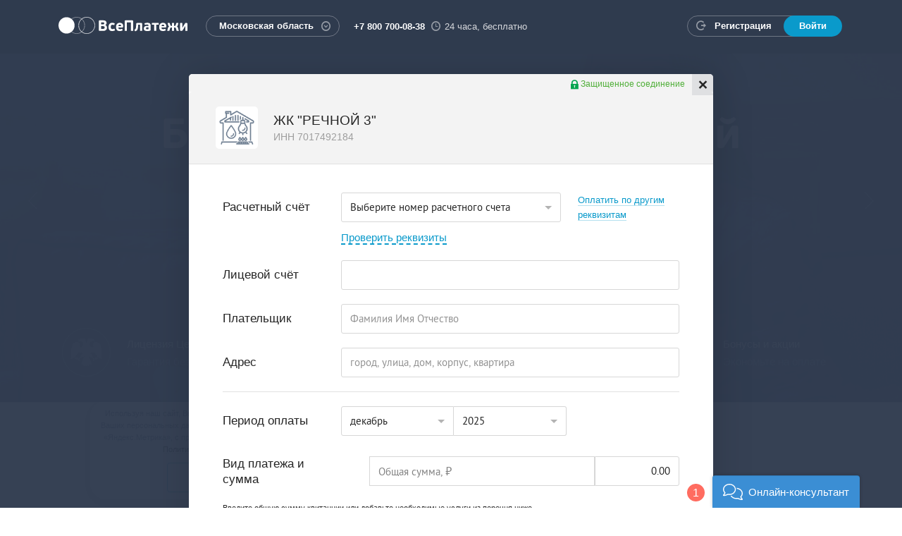

--- FILE ---
content_type: text/html;charset=UTF-8
request_url: https://vp.ru/pay/providerentry?provider_type=free_conf&sub_provider_type=fc_7017492184&sub_provider_type=fc_7017492184
body_size: 19582
content:






<div class="vp-payment-form" data-form-step="form" data-provider-type="free_conf"
     data-sub-provider-type="fc_7017492184" data-provider-entry-url="/freeconf">

    
<style type="text/css">
    .popover-title > a {
        border-bottom: none;
    }

    .popover-title {
        height: 22px;
    }

    .popoverClose {
        border-top-right-radius: 2px;
        font-size: 11px;
        height: 15px;
        margin: 3px;
        position: absolute;
        right: 0;
        top: 0;
        z-index: 5;
        opacity: 1;
        transition: all 0.15s ease-out 0s;
    }

    .disable-element {
        pointer-events: none;
    }

    .amount-field-select-div {
        margin-bottom: 10px;
        margin-right: -10px;
    }

    .meter-field-select-div {
        margin-bottom: 10px;
        margin-right: -10px;
    }

    .add-field-button {
        padding: 0;
    }

    .add-amount-field-button {
        width: 100%;
        min-width: auto;
    }

    .add-meter-field-button {
        width: 100%;
        min-width: auto;
    }

    .nowrap-text {
        text-overflow: ellipsis;
        overflow: hidden;
        white-space: nowrap;
    }

    .amountPlace .input-set-row {
        display: block;
    }

</style>


    <form id="command" role="form" class="form form-horizontal" action="#" method="post">

        








<div class="not-more-info alert alert-info" hidden>
    На форму можно добавить не более 8 строк с видами платежа и показаниями приборов учёта.
</div>






<div class="form-group ">
    <label class="g-col-sm-3 control-label" for="fi93223235eld">Расчетный счёт</label>

    <div class="g-col-sm-6">
        <select class="form-control rs-select " name="fi93223235eld">
            <option disabled selected>Выберите номер расчетного счета</option>
            
                <option value="40703810600000727241"
                        
                >40703810600000727241&nbsp;</option>
            
                <option value="40702810300000040101"
                        
                >40702810300000040101&nbsp;</option>
            
        </select>
        <br>
        <a href="#" class="link-show-req link-free-conf-form" id="show-req">Проверить реквизиты</a>

        <div class="form-group reqGroup">
            <div class="g-col-sm-9">
        <span class=" providerServicesLabel">
        </span>
            </div>
        </div>
    </div>
    <div class="g-col-sm-3">
        <a href="#" class="get-free-req" >Оплатить по другим реквизитам</a>
    </div>
</div>

<div class="form-group field-breaker">
    <label class="g-col-sm-3 control-label"
           for="fi93223236eld">БИК</label>
    <div class="g-col-sm-6">
        <select class="form-control bik-select" name="fi93223236eld">
            
                <option value="044525974"
                        
                >044525974</option>
            
                <option value="044525823"
                        
                >044525823</option>
            
        </select>
    </div>
</div>

<div class="form-group field-breaker">
    <label class="g-col-sm-3 control-label"
           for="fi93223237eld">Название Банка</label>
    <div class="g-col-sm-6">
        <select class="form-control bank-name-select" name="fi93223237eld">
            
                <option value="АО &#034;Тинькофф Банк&#034;"
                        
                >АО &#034;Тинькофф Банк&#034;</option>
            
                <option value="Банк ГПБ (АО)"
                        
                >Банк ГПБ (АО)</option>
            
        </select>
    </div>
</div>

<div class="form-group field-breaker">
    <label class="g-col-sm-3 control-label"
           for="fi93223238eld">Кор. счет</label>
    <div class="g-col-sm-6">
        <select class="form-control corr-account-select" name="fi93223238eld">
            
                <option value="30101810145250000974"
                        
                >30101810145250000974</option>
            
                <option value="30101810200000000823"
                        
                >30101810200000000823</option>
            
        </select>
    </div>
</div>



<div class="form-group">
    <label class="g-col-sm-3 control-label">Лицевой счёт</label>
    <div class="g-col-sm-9">
        <input type="text" class="form-control account purpose" data-account-mask="9?9999999999999999999"
               data-error-params="цифры: 0-9;1;20;;"
               name="fi93223231eld"
               value="">
    </div>
</div>

<div class="form-group fioGroup vp-search-autocomplete">
    <label class="g-col-sm-3 control-label" for="fi209416544eld">Плательщик</label>
    <div class="g-col-sm-9">
        <input type="text" class="form-control fio purpose" maxlength="255"
               name="fi209416544eld"
        
               placeholder="Фамилия Имя Отчество" 
               value="










"
        
        >
        </div>
</div>



    
    
        <input type="hidden" class="" name="fi2362904060eld" value="">

        <input type="hidden" class="documentNumber" name="fi2362904059eld" value="">

    


<div class="form-group addressGroup vp-search-autocomplete purpose">
    <label class="g-col-sm-3 control-label">Адрес</label>
    <div class="g-col-sm-9">
                    <input type="text" class="form-control street single address-autocomplete-input"
                           name="fi209416546eld"
                           value="










"
                           data-provider-regions="Омская"
                           placeholder="город, улица, дом, корпус, квартира" maxlength="255">
                </div>

            </div>


<hr>
<div class="form-group periodGroup ">
    <label class="g-col-sm-3 control-label">Период оплаты</label>
    <div class="g-col-sm-9">
        <div class="input-set">
            <div class="input-set-row">
                <div class="input-set-col g-col-xs-6 g-col-sm-4">
                    






















    



    
    
        <select name="fi93223243eld" class="form-control month">
            
                
                <option value="01"  >январь</option>
            
                
                <option value="02"  >февраль</option>
            
                
                <option value="03"  >март</option>
            
                
                <option value="04"  >апрель</option>
            
                
                <option value="05"  >май</option>
            
                
                <option value="06"  >июнь</option>
            
                
                <option value="07"  >июль</option>
            
                
                <option value="08"  >август</option>
            
                
                <option value="09"  >сентябрь</option>
            
                
                <option value="10"  >октябрь</option>
            
                
                <option value="11"  >ноябрь</option>
            
                
                <option value="12" selected >декабрь</option>
            
        </select>
    

</div>
                <div class="input-set-col g-col-xs-6 g-col-sm-4">
                    





























    



    
    
        <select name="fi93223244eld" class="form-control year">
            
                <option value="2024"  >2024</option>
            
                <option value="2025" selected >2025</option>
            
                <option value="2026"  >2026</option>
            
        </select>
    

</div>
            </div>
        </div>
    </div>
</div>


<div class="form-group amountPlace">
    <label class="g-col-sm-3 control-label">Вид платежа и сумма</label>
    <div class="g-col-sm-9">
        <div class="input-set table-fields">
            
    
        
        
        
                    <div class="input-set-row" data-field-code="free_conf_amount29" data-active="true">
                        
                            <div class="g-col-xs-12 g-col-sm-1 delete-icon-position">
                                
                                    <a href="#" data-field-code="free_conf_amount29" class="link-delete delete-amount-row"><i
                                            class="icon icon-freeconf-delete"></i></a>
                                
                            </div>
                        
                        <div class="input-set-col g-col-xs-11 g-col-sm-8">
                            <label class="control-label nowrap-text">Общая сумма,&nbsp;<span
                                    class="sign-ruble">&#8381;</span></label>
                        </div>
                        
                            <div class="g-col-xs-1 g-col-sm-1 xs-delete-icon-position">
                                
                                    <a href="#" data-field-code="free_conf_amount29" class="link-delete delete-amount-row"><i
                                            class="icon icon-freeconf-delete"></i></a>
                                
                            </div>
                        
                        <div class="input-set-col g-col-xs-12 g-col-sm-3">
                            <input type="text" class="form-control amountField"
                                   placeholder="0" data-placeholder="Общая сумма" data-field-code="free_conf_amount29"
                                   autocomplete="off"
                                   name="fi93223204eld"
                                   value="0.00">
                        </div>
                    </div>
        
    
</div>
    </div>
</div>



    

    

    

    

    

    

    

    

    

    

    

    

    

    

    

    

    
        
        
        
            <div class="hiddenFields">
                <input type="hidden" name="fi93223245eld" data-field-code="free_conf_amount1" value="0">
            </div>
        
    

    
        
        
        
            <div class="hiddenFields">
                <input type="hidden" name="fi93223223eld" data-field-code="free_conf_amount10" value="0">
            </div>
        
    

    
        
        
        
            <div class="hiddenFields">
                <input type="hidden" name="fi242805929eld" data-field-code="free_conf_amount100" value="0">
            </div>
        
    

    
        
        
        
            <div class="hiddenFields">
                <input type="hidden" name="fi342386027eld" data-field-code="free_conf_amount101" value="0">
            </div>
        
    

    
        
        
        
            <div class="hiddenFields">
                <input type="hidden" name="fi342386028eld" data-field-code="free_conf_amount102" value="0">
            </div>
        
    

    
        
        
        
            <div class="hiddenFields">
                <input type="hidden" name="fi342386029eld" data-field-code="free_conf_amount103" value="0">
            </div>
        
    

    
        
        
        
            <div class="hiddenFields">
                <input type="hidden" name="fi342386030eld" data-field-code="free_conf_amount104" value="0">
            </div>
        
    

    
        
        
        
            <div class="hiddenFields">
                <input type="hidden" name="fi342386031eld" data-field-code="free_conf_amount105" value="0">
            </div>
        
    

    
        
        
        
            <div class="hiddenFields">
                <input type="hidden" name="fi342386032eld" data-field-code="free_conf_amount106" value="0">
            </div>
        
    

    
        
        
        
            <div class="hiddenFields">
                <input type="hidden" name="fi342386033eld" data-field-code="free_conf_amount107" value="0">
            </div>
        
    

    
        
        
        
            <div class="hiddenFields">
                <input type="hidden" name="fi342386034eld" data-field-code="free_conf_amount108" value="0">
            </div>
        
    

    
        
        
        
            <div class="hiddenFields">
                <input type="hidden" name="fi342386035eld" data-field-code="free_conf_amount109" value="0">
            </div>
        
    

    
        
        
        
            <div class="hiddenFields">
                <input type="hidden" name="fi93223222eld" data-field-code="free_conf_amount11" value="0">
            </div>
        
    

    
        
        
        
            <div class="hiddenFields">
                <input type="hidden" name="fi342386036eld" data-field-code="free_conf_amount110" value="0">
            </div>
        
    

    
        
        
        
            <div class="hiddenFields">
                <input type="hidden" name="fi342386037eld" data-field-code="free_conf_amount111" value="0">
            </div>
        
    

    
        
        
        
            <div class="hiddenFields">
                <input type="hidden" name="fi342386038eld" data-field-code="free_conf_amount112" value="0">
            </div>
        
    

    
        
        
        
            <div class="hiddenFields">
                <input type="hidden" name="fi342386039eld" data-field-code="free_conf_amount113" value="0">
            </div>
        
    

    
        
        
        
            <div class="hiddenFields">
                <input type="hidden" name="fi342386040eld" data-field-code="free_conf_amount114" value="0">
            </div>
        
    

    
        
        
        
            <div class="hiddenFields">
                <input type="hidden" name="fi342386041eld" data-field-code="free_conf_amount115" value="0">
            </div>
        
    

    
        
        
        
            <div class="hiddenFields">
                <input type="hidden" name="fi342386042eld" data-field-code="free_conf_amount116" value="0">
            </div>
        
    

    
        
        
        
            <div class="hiddenFields">
                <input type="hidden" name="fi342386043eld" data-field-code="free_conf_amount117" value="0">
            </div>
        
    

    
        
        
        
            <div class="hiddenFields">
                <input type="hidden" name="fi342386044eld" data-field-code="free_conf_amount118" value="0">
            </div>
        
    

    
        
        
        
            <div class="hiddenFields">
                <input type="hidden" name="fi342386045eld" data-field-code="free_conf_amount119" value="0">
            </div>
        
    

    
        
        
        
            <div class="hiddenFields">
                <input type="hidden" name="fi93223221eld" data-field-code="free_conf_amount12" value="0">
            </div>
        
    

    
        
        
        
            <div class="hiddenFields">
                <input type="hidden" name="fi342386046eld" data-field-code="free_conf_amount120" value="0">
            </div>
        
    

    
        
        
        
            <div class="hiddenFields">
                <input type="hidden" name="fi342386047eld" data-field-code="free_conf_amount121" value="0">
            </div>
        
    

    
        
        
        
            <div class="hiddenFields">
                <input type="hidden" name="fi342386048eld" data-field-code="free_conf_amount122" value="0">
            </div>
        
    

    
        
        
        
            <div class="hiddenFields">
                <input type="hidden" name="fi342386049eld" data-field-code="free_conf_amount123" value="0">
            </div>
        
    

    
        
        
        
            <div class="hiddenFields">
                <input type="hidden" name="fi342386050eld" data-field-code="free_conf_amount124" value="0">
            </div>
        
    

    
        
        
        
            <div class="hiddenFields">
                <input type="hidden" name="fi342386051eld" data-field-code="free_conf_amount125" value="0">
            </div>
        
    

    
        
        
        
            <div class="hiddenFields">
                <input type="hidden" name="fi600210768eld" data-field-code="free_conf_amount126" value="0">
            </div>
        
    

    
        
        
        
            <div class="hiddenFields">
                <input type="hidden" name="fi600210769eld" data-field-code="free_conf_amount127" value="0">
            </div>
        
    

    
        
        
        
            <div class="hiddenFields">
                <input type="hidden" name="fi600210770eld" data-field-code="free_conf_amount128" value="0">
            </div>
        
    

    
        
        
        
            <div class="hiddenFields">
                <input type="hidden" name="fi600210771eld" data-field-code="free_conf_amount129" value="0">
            </div>
        
    

    
        
        
        
            <div class="hiddenFields">
                <input type="hidden" name="fi93223220eld" data-field-code="free_conf_amount13" value="0">
            </div>
        
    

    
        
        
        
            <div class="hiddenFields">
                <input type="hidden" name="fi600210772eld" data-field-code="free_conf_amount130" value="0">
            </div>
        
    

    
        
        
        
            <div class="hiddenFields">
                <input type="hidden" name="fi600210773eld" data-field-code="free_conf_amount131" value="0">
            </div>
        
    

    
        
        
        
            <div class="hiddenFields">
                <input type="hidden" name="fi600210774eld" data-field-code="free_conf_amount132" value="0">
            </div>
        
    

    
        
        
        
            <div class="hiddenFields">
                <input type="hidden" name="fi600210775eld" data-field-code="free_conf_amount133" value="0">
            </div>
        
    

    
        
        
        
            <div class="hiddenFields">
                <input type="hidden" name="fi600210776eld" data-field-code="free_conf_amount134" value="0">
            </div>
        
    

    
        
        
        
            <div class="hiddenFields">
                <input type="hidden" name="fi600210777eld" data-field-code="free_conf_amount135" value="0">
            </div>
        
    

    
        
        
        
            <div class="hiddenFields">
                <input type="hidden" name="fi600210778eld" data-field-code="free_conf_amount136" value="0">
            </div>
        
    

    
        
        
        
            <div class="hiddenFields">
                <input type="hidden" name="fi600210779eld" data-field-code="free_conf_amount137" value="0">
            </div>
        
    

    
        
        
        
            <div class="hiddenFields">
                <input type="hidden" name="fi600210780eld" data-field-code="free_conf_amount138" value="0">
            </div>
        
    

    
        
        
        
            <div class="hiddenFields">
                <input type="hidden" name="fi600210781eld" data-field-code="free_conf_amount139" value="0">
            </div>
        
    

    
        
        
        
            <div class="hiddenFields">
                <input type="hidden" name="fi93223219eld" data-field-code="free_conf_amount14" value="0">
            </div>
        
    

    
        
        
        
            <div class="hiddenFields">
                <input type="hidden" name="fi600210782eld" data-field-code="free_conf_amount140" value="0">
            </div>
        
    

    
        
        
        
            <div class="hiddenFields">
                <input type="hidden" name="fi600210783eld" data-field-code="free_conf_amount141" value="0">
            </div>
        
    

    
        
        
        
            <div class="hiddenFields">
                <input type="hidden" name="fi600210784eld" data-field-code="free_conf_amount142" value="0">
            </div>
        
    

    
        
        
        
            <div class="hiddenFields">
                <input type="hidden" name="fi600210785eld" data-field-code="free_conf_amount143" value="0">
            </div>
        
    

    
        
        
        
            <div class="hiddenFields">
                <input type="hidden" name="fi600210786eld" data-field-code="free_conf_amount144" value="0">
            </div>
        
    

    
        
        
        
            <div class="hiddenFields">
                <input type="hidden" name="fi600210787eld" data-field-code="free_conf_amount145" value="0">
            </div>
        
    

    
        
        
        
            <div class="hiddenFields">
                <input type="hidden" name="fi600210788eld" data-field-code="free_conf_amount146" value="0">
            </div>
        
    

    
        
        
        
            <div class="hiddenFields">
                <input type="hidden" name="fi600210789eld" data-field-code="free_conf_amount147" value="0">
            </div>
        
    

    
        
        
        
            <div class="hiddenFields">
                <input type="hidden" name="fi600210790eld" data-field-code="free_conf_amount148" value="0">
            </div>
        
    

    
        
        
        
            <div class="hiddenFields">
                <input type="hidden" name="fi600210791eld" data-field-code="free_conf_amount149" value="0">
            </div>
        
    

    
        
        
        
            <div class="hiddenFields">
                <input type="hidden" name="fi93223218eld" data-field-code="free_conf_amount15" value="0">
            </div>
        
    

    
        
        
        
            <div class="hiddenFields">
                <input type="hidden" name="fi600210792eld" data-field-code="free_conf_amount150" value="0">
            </div>
        
    

    
        
        
        
            <div class="hiddenFields">
                <input type="hidden" name="fi600210793eld" data-field-code="free_conf_amount151" value="0">
            </div>
        
    

    
        
        
        
            <div class="hiddenFields">
                <input type="hidden" name="fi600210794eld" data-field-code="free_conf_amount152" value="0">
            </div>
        
    

    
        
        
        
            <div class="hiddenFields">
                <input type="hidden" name="fi600210795eld" data-field-code="free_conf_amount153" value="0">
            </div>
        
    

    
        
        
        
            <div class="hiddenFields">
                <input type="hidden" name="fi600210796eld" data-field-code="free_conf_amount154" value="0">
            </div>
        
    

    
        
        
        
            <div class="hiddenFields">
                <input type="hidden" name="fi600210797eld" data-field-code="free_conf_amount155" value="0">
            </div>
        
    

    
        
        
        
            <div class="hiddenFields">
                <input type="hidden" name="fi600210798eld" data-field-code="free_conf_amount156" value="0">
            </div>
        
    

    
        
        
        
            <div class="hiddenFields">
                <input type="hidden" name="fi600210799eld" data-field-code="free_conf_amount157" value="0">
            </div>
        
    

    
        
        
        
            <div class="hiddenFields">
                <input type="hidden" name="fi600210800eld" data-field-code="free_conf_amount158" value="0">
            </div>
        
    

    
        
        
        
            <div class="hiddenFields">
                <input type="hidden" name="fi600210801eld" data-field-code="free_conf_amount159" value="0">
            </div>
        
    

    
        
        
        
            <div class="hiddenFields">
                <input type="hidden" name="fi93223217eld" data-field-code="free_conf_amount16" value="0">
            </div>
        
    

    
        
        
        
            <div class="hiddenFields">
                <input type="hidden" name="fi600210802eld" data-field-code="free_conf_amount160" value="0">
            </div>
        
    

    
        
        
        
            <div class="hiddenFields">
                <input type="hidden" name="fi600210803eld" data-field-code="free_conf_amount161" value="0">
            </div>
        
    

    
        
        
        
            <div class="hiddenFields">
                <input type="hidden" name="fi600210804eld" data-field-code="free_conf_amount162" value="0">
            </div>
        
    

    
        
        
        
            <div class="hiddenFields">
                <input type="hidden" name="fi600210805eld" data-field-code="free_conf_amount163" value="0">
            </div>
        
    

    
        
        
        
            <div class="hiddenFields">
                <input type="hidden" name="fi600210806eld" data-field-code="free_conf_amount164" value="0">
            </div>
        
    

    
        
        
        
            <div class="hiddenFields">
                <input type="hidden" name="fi600210807eld" data-field-code="free_conf_amount165" value="0">
            </div>
        
    

    
        
        
        
            <div class="hiddenFields">
                <input type="hidden" name="fi600210808eld" data-field-code="free_conf_amount166" value="0">
            </div>
        
    

    
        
        
        
            <div class="hiddenFields">
                <input type="hidden" name="fi600210809eld" data-field-code="free_conf_amount167" value="0">
            </div>
        
    

    
        
        
        
            <div class="hiddenFields">
                <input type="hidden" name="fi600210810eld" data-field-code="free_conf_amount168" value="0">
            </div>
        
    

    
        
        
        
            <div class="hiddenFields">
                <input type="hidden" name="fi600210811eld" data-field-code="free_conf_amount169" value="0">
            </div>
        
    

    
        
        
        
            <div class="hiddenFields">
                <input type="hidden" name="fi93223216eld" data-field-code="free_conf_amount17" value="0">
            </div>
        
    

    
        
        
        
            <div class="hiddenFields">
                <input type="hidden" name="fi600210812eld" data-field-code="free_conf_amount170" value="0">
            </div>
        
    

    
        
        
        
            <div class="hiddenFields">
                <input type="hidden" name="fi600210813eld" data-field-code="free_conf_amount171" value="0">
            </div>
        
    

    
        
        
        
            <div class="hiddenFields">
                <input type="hidden" name="fi600210814eld" data-field-code="free_conf_amount172" value="0">
            </div>
        
    

    
        
        
        
            <div class="hiddenFields">
                <input type="hidden" name="fi600210815eld" data-field-code="free_conf_amount173" value="0">
            </div>
        
    

    
        
        
        
            <div class="hiddenFields">
                <input type="hidden" name="fi600210816eld" data-field-code="free_conf_amount174" value="0">
            </div>
        
    

    
        
        
        
            <div class="hiddenFields">
                <input type="hidden" name="fi600210817eld" data-field-code="free_conf_amount175" value="0">
            </div>
        
    

    
        
        
        
            <div class="hiddenFields">
                <input type="hidden" name="fi600210818eld" data-field-code="free_conf_amount176" value="0">
            </div>
        
    

    
        
        
        
            <div class="hiddenFields">
                <input type="hidden" name="fi600210819eld" data-field-code="free_conf_amount177" value="0">
            </div>
        
    

    
        
        
        
            <div class="hiddenFields">
                <input type="hidden" name="fi600210820eld" data-field-code="free_conf_amount178" value="0">
            </div>
        
    

    
        
        
        
            <div class="hiddenFields">
                <input type="hidden" name="fi600210821eld" data-field-code="free_conf_amount179" value="0">
            </div>
        
    

    
        
        
        
            <div class="hiddenFields">
                <input type="hidden" name="fi93223215eld" data-field-code="free_conf_amount18" value="0">
            </div>
        
    

    
        
        
        
            <div class="hiddenFields">
                <input type="hidden" name="fi600210822eld" data-field-code="free_conf_amount180" value="0">
            </div>
        
    

    
        
        
        
            <div class="hiddenFields">
                <input type="hidden" name="fi600210823eld" data-field-code="free_conf_amount181" value="0">
            </div>
        
    

    
        
        
        
            <div class="hiddenFields">
                <input type="hidden" name="fi600210824eld" data-field-code="free_conf_amount182" value="0">
            </div>
        
    

    
        
        
        
            <div class="hiddenFields">
                <input type="hidden" name="fi600210825eld" data-field-code="free_conf_amount183" value="0">
            </div>
        
    

    
        
        
        
            <div class="hiddenFields">
                <input type="hidden" name="fi600210826eld" data-field-code="free_conf_amount184" value="0">
            </div>
        
    

    
        
        
        
            <div class="hiddenFields">
                <input type="hidden" name="fi600210827eld" data-field-code="free_conf_amount185" value="0">
            </div>
        
    

    
        
        
        
            <div class="hiddenFields">
                <input type="hidden" name="fi600210828eld" data-field-code="free_conf_amount186" value="0">
            </div>
        
    

    
        
        
        
            <div class="hiddenFields">
                <input type="hidden" name="fi600210829eld" data-field-code="free_conf_amount187" value="0">
            </div>
        
    

    
        
        
        
            <div class="hiddenFields">
                <input type="hidden" name="fi600210830eld" data-field-code="free_conf_amount188" value="0">
            </div>
        
    

    
        
        
        
            <div class="hiddenFields">
                <input type="hidden" name="fi600210831eld" data-field-code="free_conf_amount189" value="0">
            </div>
        
    

    
        
        
        
            <div class="hiddenFields">
                <input type="hidden" name="fi93223214eld" data-field-code="free_conf_amount19" value="0">
            </div>
        
    

    
        
        
        
            <div class="hiddenFields">
                <input type="hidden" name="fi600210832eld" data-field-code="free_conf_amount190" value="0">
            </div>
        
    

    
        
        
        
            <div class="hiddenFields">
                <input type="hidden" name="fi600210833eld" data-field-code="free_conf_amount191" value="0">
            </div>
        
    

    
        
        
        
            <div class="hiddenFields">
                <input type="hidden" name="fi600210834eld" data-field-code="free_conf_amount192" value="0">
            </div>
        
    

    
        
        
        
            <div class="hiddenFields">
                <input type="hidden" name="fi600210835eld" data-field-code="free_conf_amount193" value="0">
            </div>
        
    

    
        
        
        
            <div class="hiddenFields">
                <input type="hidden" name="fi600210836eld" data-field-code="free_conf_amount194" value="0">
            </div>
        
    

    
        
        
        
            <div class="hiddenFields">
                <input type="hidden" name="fi600210837eld" data-field-code="free_conf_amount195" value="0">
            </div>
        
    

    
        
        
        
            <div class="hiddenFields">
                <input type="hidden" name="fi600210838eld" data-field-code="free_conf_amount196" value="0">
            </div>
        
    

    
        
        
        
            <div class="hiddenFields">
                <input type="hidden" name="fi600210839eld" data-field-code="free_conf_amount197" value="0">
            </div>
        
    

    
        
        
        
            <div class="hiddenFields">
                <input type="hidden" name="fi600210840eld" data-field-code="free_conf_amount198" value="0">
            </div>
        
    

    
        
        
        
            <div class="hiddenFields">
                <input type="hidden" name="fi600210841eld" data-field-code="free_conf_amount199" value="0">
            </div>
        
    

    
        
        
        
            <div class="hiddenFields">
                <input type="hidden" name="fi93223246eld" data-field-code="free_conf_amount2" value="0">
            </div>
        
    

    
        
        
        
            <div class="hiddenFields">
                <input type="hidden" name="fi93223213eld" data-field-code="free_conf_amount20" value="0">
            </div>
        
    

    
        
        
        
            <div class="hiddenFields">
                <input type="hidden" name="fi600210842eld" data-field-code="free_conf_amount200" value="0">
            </div>
        
    

    
        
        
        
            <div class="hiddenFields">
                <input type="hidden" name="fi93223212eld" data-field-code="free_conf_amount21" value="0">
            </div>
        
    

    
        
        
        
            <div class="hiddenFields">
                <input type="hidden" name="fi93223211eld" data-field-code="free_conf_amount22" value="0">
            </div>
        
    

    
        
        
        
            <div class="hiddenFields">
                <input type="hidden" name="fi93223210eld" data-field-code="free_conf_amount23" value="0">
            </div>
        
    

    
        
        
        
            <div class="hiddenFields">
                <input type="hidden" name="fi93223209eld" data-field-code="free_conf_amount24" value="0">
            </div>
        
    

    
        
        
        
            <div class="hiddenFields">
                <input type="hidden" name="fi93223208eld" data-field-code="free_conf_amount25" value="0">
            </div>
        
    

    
        
        
        
            <div class="hiddenFields">
                <input type="hidden" name="fi93223207eld" data-field-code="free_conf_amount26" value="0">
            </div>
        
    

    
        
        
        
            <div class="hiddenFields">
                <input type="hidden" name="fi93223206eld" data-field-code="free_conf_amount27" value="0">
            </div>
        
    

    
        
        
        
            <div class="hiddenFields">
                <input type="hidden" name="fi93223205eld" data-field-code="free_conf_amount28" value="0">
            </div>
        
    

    
        
        
        
    

    
        
        
        
            <div class="hiddenFields">
                <input type="hidden" name="fi93223247eld" data-field-code="free_conf_amount3" value="0">
            </div>
        
    

    
        
        
        
            <div class="hiddenFields">
                <input type="hidden" name="fi93223203eld" data-field-code="free_conf_amount30" value="0">
            </div>
        
    

    
        
        
        
            <div class="hiddenFields">
                <input type="hidden" name="fi93223251eld" data-field-code="free_conf_amount31" value="0">
            </div>
        
    

    
        
        
        
            <div class="hiddenFields">
                <input type="hidden" name="fi93223252eld" data-field-code="free_conf_amount32" value="0">
            </div>
        
    

    
        
        
        
            <div class="hiddenFields">
                <input type="hidden" name="fi93223253eld" data-field-code="free_conf_amount33" value="0">
            </div>
        
    

    
        
        
        
            <div class="hiddenFields">
                <input type="hidden" name="fi93223254eld" data-field-code="free_conf_amount34" value="0">
            </div>
        
    

    
        
        
        
            <div class="hiddenFields">
                <input type="hidden" name="fi93223255eld" data-field-code="free_conf_amount35" value="0">
            </div>
        
    

    
        
        
        
            <div class="hiddenFields">
                <input type="hidden" name="fi93223256eld" data-field-code="free_conf_amount36" value="0">
            </div>
        
    

    
        
        
        
            <div class="hiddenFields">
                <input type="hidden" name="fi93223257eld" data-field-code="free_conf_amount37" value="0">
            </div>
        
    

    
        
        
        
            <div class="hiddenFields">
                <input type="hidden" name="fi93223258eld" data-field-code="free_conf_amount38" value="0">
            </div>
        
    

    
        
        
        
            <div class="hiddenFields">
                <input type="hidden" name="fi93223259eld" data-field-code="free_conf_amount39" value="0">
            </div>
        
    

    
        
        
        
            <div class="hiddenFields">
                <input type="hidden" name="fi93223248eld" data-field-code="free_conf_amount4" value="0">
            </div>
        
    

    
        
        
        
            <div class="hiddenFields">
                <input type="hidden" name="fi93223260eld" data-field-code="free_conf_amount40" value="0">
            </div>
        
    

    
        
        
        
            <div class="hiddenFields">
                <input type="hidden" name="fi93223261eld" data-field-code="free_conf_amount41" value="0">
            </div>
        
    

    
        
        
        
            <div class="hiddenFields">
                <input type="hidden" name="fi93223262eld" data-field-code="free_conf_amount42" value="0">
            </div>
        
    

    
        
        
        
            <div class="hiddenFields">
                <input type="hidden" name="fi93223263eld" data-field-code="free_conf_amount43" value="0">
            </div>
        
    

    
        
        
        
            <div class="hiddenFields">
                <input type="hidden" name="fi93223264eld" data-field-code="free_conf_amount44" value="0">
            </div>
        
    

    
        
        
        
            <div class="hiddenFields">
                <input type="hidden" name="fi93223265eld" data-field-code="free_conf_amount45" value="0">
            </div>
        
    

    
        
        
        
            <div class="hiddenFields">
                <input type="hidden" name="fi93223266eld" data-field-code="free_conf_amount46" value="0">
            </div>
        
    

    
        
        
        
            <div class="hiddenFields">
                <input type="hidden" name="fi93223267eld" data-field-code="free_conf_amount47" value="0">
            </div>
        
    

    
        
        
        
            <div class="hiddenFields">
                <input type="hidden" name="fi93223268eld" data-field-code="free_conf_amount48" value="0">
            </div>
        
    

    
        
        
        
            <div class="hiddenFields">
                <input type="hidden" name="fi93223269eld" data-field-code="free_conf_amount49" value="0">
            </div>
        
    

    
        
        
        
            <div class="hiddenFields">
                <input type="hidden" name="fi93223249eld" data-field-code="free_conf_amount5" value="0">
            </div>
        
    

    
        
        
        
            <div class="hiddenFields">
                <input type="hidden" name="fi93223270eld" data-field-code="free_conf_amount50" value="0">
            </div>
        
    

    
        
        
        
            <div class="hiddenFields">
                <input type="hidden" name="fi208210264eld" data-field-code="free_conf_amount51" value="0">
            </div>
        
    

    
        
        
        
            <div class="hiddenFields">
                <input type="hidden" name="fi208210265eld" data-field-code="free_conf_amount52" value="0">
            </div>
        
    

    
        
        
        
            <div class="hiddenFields">
                <input type="hidden" name="fi208210266eld" data-field-code="free_conf_amount53" value="0">
            </div>
        
    

    
        
        
        
            <div class="hiddenFields">
                <input type="hidden" name="fi208210267eld" data-field-code="free_conf_amount54" value="0">
            </div>
        
    

    
        
        
        
            <div class="hiddenFields">
                <input type="hidden" name="fi208210268eld" data-field-code="free_conf_amount55" value="0">
            </div>
        
    

    
        
        
        
            <div class="hiddenFields">
                <input type="hidden" name="fi208210269eld" data-field-code="free_conf_amount56" value="0">
            </div>
        
    

    
        
        
        
            <div class="hiddenFields">
                <input type="hidden" name="fi208210270eld" data-field-code="free_conf_amount57" value="0">
            </div>
        
    

    
        
        
        
            <div class="hiddenFields">
                <input type="hidden" name="fi208210271eld" data-field-code="free_conf_amount58" value="0">
            </div>
        
    

    
        
        
        
            <div class="hiddenFields">
                <input type="hidden" name="fi208210272eld" data-field-code="free_conf_amount59" value="0">
            </div>
        
    

    
        
        
        
            <div class="hiddenFields">
                <input type="hidden" name="fi93223250eld" data-field-code="free_conf_amount6" value="0">
            </div>
        
    

    
        
        
        
            <div class="hiddenFields">
                <input type="hidden" name="fi208210273eld" data-field-code="free_conf_amount60" value="0">
            </div>
        
    

    
        
        
        
            <div class="hiddenFields">
                <input type="hidden" name="fi208210274eld" data-field-code="free_conf_amount61" value="0">
            </div>
        
    

    
        
        
        
            <div class="hiddenFields">
                <input type="hidden" name="fi208210275eld" data-field-code="free_conf_amount62" value="0">
            </div>
        
    

    
        
        
        
            <div class="hiddenFields">
                <input type="hidden" name="fi208210276eld" data-field-code="free_conf_amount63" value="0">
            </div>
        
    

    
        
        
        
            <div class="hiddenFields">
                <input type="hidden" name="fi208210277eld" data-field-code="free_conf_amount64" value="0">
            </div>
        
    

    
        
        
        
            <div class="hiddenFields">
                <input type="hidden" name="fi208210278eld" data-field-code="free_conf_amount65" value="0">
            </div>
        
    

    
        
        
        
            <div class="hiddenFields">
                <input type="hidden" name="fi208210279eld" data-field-code="free_conf_amount66" value="0">
            </div>
        
    

    
        
        
        
            <div class="hiddenFields">
                <input type="hidden" name="fi208210280eld" data-field-code="free_conf_amount67" value="0">
            </div>
        
    

    
        
        
        
            <div class="hiddenFields">
                <input type="hidden" name="fi208210281eld" data-field-code="free_conf_amount68" value="0">
            </div>
        
    

    
        
        
        
            <div class="hiddenFields">
                <input type="hidden" name="fi208210282eld" data-field-code="free_conf_amount69" value="0">
            </div>
        
    

    
        
        
        
            <div class="hiddenFields">
                <input type="hidden" name="fi93223226eld" data-field-code="free_conf_amount7" value="0">
            </div>
        
    

    
        
        
        
            <div class="hiddenFields">
                <input type="hidden" name="fi208210283eld" data-field-code="free_conf_amount70" value="0">
            </div>
        
    

    
        
        
        
            <div class="hiddenFields">
                <input type="hidden" name="fi208210284eld" data-field-code="free_conf_amount71" value="0">
            </div>
        
    

    
        
        
        
            <div class="hiddenFields">
                <input type="hidden" name="fi208210285eld" data-field-code="free_conf_amount72" value="0">
            </div>
        
    

    
        
        
        
            <div class="hiddenFields">
                <input type="hidden" name="fi208210286eld" data-field-code="free_conf_amount73" value="0">
            </div>
        
    

    
        
        
        
            <div class="hiddenFields">
                <input type="hidden" name="fi208210287eld" data-field-code="free_conf_amount74" value="0">
            </div>
        
    

    
        
        
        
            <div class="hiddenFields">
                <input type="hidden" name="fi208210288eld" data-field-code="free_conf_amount75" value="0">
            </div>
        
    

    
        
        
        
            <div class="hiddenFields">
                <input type="hidden" name="fi242805905eld" data-field-code="free_conf_amount76" value="0">
            </div>
        
    

    
        
        
        
            <div class="hiddenFields">
                <input type="hidden" name="fi242805906eld" data-field-code="free_conf_amount77" value="0">
            </div>
        
    

    
        
        
        
            <div class="hiddenFields">
                <input type="hidden" name="fi242805907eld" data-field-code="free_conf_amount78" value="0">
            </div>
        
    

    
        
        
        
            <div class="hiddenFields">
                <input type="hidden" name="fi242805908eld" data-field-code="free_conf_amount79" value="0">
            </div>
        
    

    
        
        
        
            <div class="hiddenFields">
                <input type="hidden" name="fi93223225eld" data-field-code="free_conf_amount8" value="0">
            </div>
        
    

    
        
        
        
            <div class="hiddenFields">
                <input type="hidden" name="fi242805909eld" data-field-code="free_conf_amount80" value="0">
            </div>
        
    

    
        
        
        
            <div class="hiddenFields">
                <input type="hidden" name="fi242805910eld" data-field-code="free_conf_amount81" value="0">
            </div>
        
    

    
        
        
        
            <div class="hiddenFields">
                <input type="hidden" name="fi242805911eld" data-field-code="free_conf_amount82" value="0">
            </div>
        
    

    
        
        
        
            <div class="hiddenFields">
                <input type="hidden" name="fi242805912eld" data-field-code="free_conf_amount83" value="0">
            </div>
        
    

    
        
        
        
            <div class="hiddenFields">
                <input type="hidden" name="fi242805913eld" data-field-code="free_conf_amount84" value="0">
            </div>
        
    

    
        
        
        
            <div class="hiddenFields">
                <input type="hidden" name="fi242805914eld" data-field-code="free_conf_amount85" value="0">
            </div>
        
    

    
        
        
        
            <div class="hiddenFields">
                <input type="hidden" name="fi242805915eld" data-field-code="free_conf_amount86" value="0">
            </div>
        
    

    
        
        
        
            <div class="hiddenFields">
                <input type="hidden" name="fi242805916eld" data-field-code="free_conf_amount87" value="0">
            </div>
        
    

    
        
        
        
            <div class="hiddenFields">
                <input type="hidden" name="fi242805917eld" data-field-code="free_conf_amount88" value="0">
            </div>
        
    

    
        
        
        
            <div class="hiddenFields">
                <input type="hidden" name="fi242805918eld" data-field-code="free_conf_amount89" value="0">
            </div>
        
    

    
        
        
        
            <div class="hiddenFields">
                <input type="hidden" name="fi93223224eld" data-field-code="free_conf_amount9" value="0">
            </div>
        
    

    
        
        
        
            <div class="hiddenFields">
                <input type="hidden" name="fi242805919eld" data-field-code="free_conf_amount90" value="0">
            </div>
        
    

    
        
        
        
            <div class="hiddenFields">
                <input type="hidden" name="fi242805920eld" data-field-code="free_conf_amount91" value="0">
            </div>
        
    

    
        
        
        
            <div class="hiddenFields">
                <input type="hidden" name="fi242805921eld" data-field-code="free_conf_amount92" value="0">
            </div>
        
    

    
        
        
        
            <div class="hiddenFields">
                <input type="hidden" name="fi242805922eld" data-field-code="free_conf_amount93" value="0">
            </div>
        
    

    
        
        
        
            <div class="hiddenFields">
                <input type="hidden" name="fi242805923eld" data-field-code="free_conf_amount94" value="0">
            </div>
        
    

    
        
        
        
            <div class="hiddenFields">
                <input type="hidden" name="fi242805924eld" data-field-code="free_conf_amount95" value="0">
            </div>
        
    

    
        
        
        
            <div class="hiddenFields">
                <input type="hidden" name="fi242805925eld" data-field-code="free_conf_amount96" value="0">
            </div>
        
    

    
        
        
        
            <div class="hiddenFields">
                <input type="hidden" name="fi242805926eld" data-field-code="free_conf_amount97" value="0">
            </div>
        
    

    
        
        
        
            <div class="hiddenFields">
                <input type="hidden" name="fi242805927eld" data-field-code="free_conf_amount98" value="0">
            </div>
        
    

    
        
        
        
            <div class="hiddenFields">
                <input type="hidden" name="fi242805928eld" data-field-code="free_conf_amount99" value="0">
            </div>
        
    

    

    

    

    

    

    

    

    

    

    

    

    

    

    

    

    

    

    

    

    

    

    

    

    

    

    

    

    

    

    

    

    

    

    

    

    

    

    

    

    

    

    

    

    

    

    

    

    

    

    

    

    

    

    

    

    

    

    

    

    

    



    <div class="small">
        Введите общую сумму квитанции или добавьте необходимые услуги из перечня ниже.
        <br>
        На форму можно добавить не более 8 строк с видами платежа и показаниями приборов учёта.
    </div>
    <br>

    <div class="hint-amount-place popover-place"></div>
    <div class="form-group">
        <label class="g-col-sm-3 control-label">Добавить услугу</label>

        <div class="g-col-sm-7 amount-field-select-div">
            <select name="amount-field-select" class="form-control amount-field-select"
                    data-placeholder="-- выберите услугу --">
                <option value="">-- выберите услугу --</option>
                
                    
                        <option value="free_conf_amount1">Содержание жилья</option>
                    
                
                    
                        <option value="free_conf_amount2">Антенна</option>
                    
                
                    
                        <option value="free_conf_amount3">Вывоз мусора</option>
                    
                
                    
                        <option value="free_conf_amount4">Лифт</option>
                    
                
                    
                        <option value="free_conf_amount5">Домофон</option>
                    
                
                    
                        <option value="free_conf_amount6">Иное</option>
                    
                
                    
                        <option value="free_conf_amount10">Вода ОДН</option>
                    
                
                    
                        <option value="free_conf_amount11">Электроэнергия ОДН</option>
                    
                
                    
                        <option value="free_conf_amount13">Пеня</option>
                    
                
                    
                        <option value="free_conf_amount14">ХВС</option>
                    
                
                    
                        <option value="free_conf_amount15">ГВС</option>
                    
                
                    
                        <option value="free_conf_amount16">ХВС ОДН</option>
                    
                
                    
                        <option value="free_conf_amount17">ГВС ОДН</option>
                    
                
                    
                        <option value="free_conf_amount18">Текущий ремонт</option>
                    
                
                    
                        <option value="free_conf_amount19">Отопление</option>
                    
                
                    
                        <option value="free_conf_amount20">Отопление ОДН</option>
                    
                
                    
                        <option value="free_conf_amount21">Долг</option>
                    
                
                    
                        <option value="free_conf_amount22">Охрана</option>
                    
                
                    
                        <option value="free_conf_amount23">Водоотведение ХВС</option>
                    
                
                    
                        <option value="free_conf_amount24">Водоотведение ГВС</option>
                    
                
                    
                        <option value="free_conf_amount25">Капитальный ремонт</option>
                    
                
                    
                        <option value="free_conf_amount7">Электроэнергия</option>
                    
                
                    
                        <option value="free_conf_amount26">Страховка</option>
                    
                
                    
                        <option value="free_conf_amount9">Водоотведение</option>
                    
                
                    
                        <option value="free_conf_amount27">Телефония</option>
                    
                
                    
                        <option value="free_conf_amount44">Питание</option>
                    
                
                    
                        <option value="free_conf_amount41">Вывоз ТКО</option>
                    
                
                    
                        <option value="free_conf_amount42">Подвал</option>
                    
                
                    
                        <option value="free_conf_amount40">Подогрев горячей воды Гкал</option>
                    
                
                    
                        <option value="free_conf_amount45">ТО ВКГО</option>
                    
                
                    
                        <option value="free_conf_amount43">Водоснабжение</option>
                    
                
                    
                        <option value="free_conf_amount49">Паркинг</option>
                    
                
                    
                        <option value="free_conf_amount39">Водоотведение ОДН</option>
                    
                
                    
                        <option value="free_conf_amount47">Жилищно-коммунальные услуги</option>
                    
                
                    
                        <option value="free_conf_amount31">Подогрев воды</option>
                    
                
                    
                        <option value="free_conf_amount32">Теплоснабжение</option>
                    
                
                    
                        <option value="free_conf_amount33">Установка ПУ</option>
                    
                
                    
                        <option value="free_conf_amount34">Членский взнос</option>
                    
                
                    
                        <option value="free_conf_amount35">Спутниковое ТВ</option>
                    
                
                    
                        <option value="free_conf_amount36">Услуги салона</option>
                    
                
                    
                        <option value="free_conf_amount37">Канализация</option>
                    
                
                    
                        <option value="free_conf_amount38">Полив</option>
                    
                
                    
                        <option value="free_conf_amount46">Благотворительность</option>
                    
                
                    
                        <option value="free_conf_amount48">Вознагр. председателю сов. МКД</option>
                    
                
                    
                        <option value="free_conf_amount50">ТБО</option>
                    
                
                    
                        <option value="free_conf_amount30">Плата за обучение</option>
                    
                
                    
                        <option value="free_conf_amount8">Целевой сбор</option>
                    
                
                    
                        <option value="free_conf_amount127">МОП освещение</option>
                    
                
                    
                        <option value="free_conf_amount51">ОДН на СОИ</option>
                    
                
                    
                        <option value="free_conf_amount52">Товары (работы, услуги)</option>
                    
                
                    
                        <option value="free_conf_amount53">Доп. услуга "Ведение спецсчета по к/р"</option>
                    
                
                    
                        <option value="free_conf_amount54">Охрана посредством подключения к ПЦН</option>
                    
                
                    
                        <option value="free_conf_amount55">Техническое обслуживание средств охранно-пожарной и тревожной сигнализации</option>
                    
                
                    
                        <option value="free_conf_amount56">ОДН стоки</option>
                    
                
                    
                        <option value="free_conf_amount57">МОП отопление</option>
                    
                
                    
                        <option value="free_conf_amount58">Услуги.работы по упр., содерж.общ.</option>
                    
                
                    
                        <option value="free_conf_amount61">Плата за наем жилого помещения</option>
                    
                
                    
                        <option value="free_conf_amount62">Подогрев ХВ</option>
                    
                
                    
                        <option value="free_conf_amount63">Обслуживание ВКГО</option>
                    
                
                    
                        <option value="free_conf_amount64">Холодное водоснабжение для нужд ГВС</option>
                    
                
                    
                        <option value="free_conf_amount96">Вознагр. УПС</option>
                    
                
                    
                        <option value="free_conf_amount67">Отведение сточных вод</option>
                    
                
                    
                        <option value="free_conf_amount68">Мусоропровод</option>
                    
                
                    
                        <option value="free_conf_amount69">Размещение (хранение) ТБО</option>
                    
                
                    
                        <option value="free_conf_amount71">Обслуживание и поверка ОПУ</option>
                    
                
                    
                        <option value="free_conf_amount72">Вывоз ТБО</option>
                    
                
                    
                        <option value="free_conf_amount74">Эл/Эн В Целях Содерж. Ои</option>
                    
                
                    
                        <option value="free_conf_amount75">Содержание жилья под общ. имущества</option>
                    
                
                    
                        <option value="free_conf_amount100">Клининг помещений, прилегающей территории</option>
                    
                
                    
                        <option value="free_conf_amount76">Клининг окон и входных групп</option>
                    
                
                    
                        <option value="free_conf_amount78">Управление МКД</option>
                    
                
                    
                        <option value="free_conf_amount79">Повышающий коэффициент ХВС</option>
                    
                
                    
                        <option value="free_conf_amount80">Горячее в/с (носитель)</option>
                    
                
                    
                        <option value="free_conf_amount81">Горячее в/с (электроэнергия)</option>
                    
                
                    
                        <option value="free_conf_amount82">Изготовление квитанции</option>
                    
                
                    
                        <option value="free_conf_amount83">Услуги проводного радиовещания</option>
                    
                
                    
                        <option value="free_conf_amount84">Аварийное обслуживание</option>
                    
                
                    
                        <option value="free_conf_amount85">Содержание и ремонт</option>
                    
                
                    
                        <option value="free_conf_amount86">Дополнительные услуги</option>
                    
                
                    
                        <option value="free_conf_amount87">Коммунальные услуги</option>
                    
                
                    
                        <option value="free_conf_amount88">Вода по показаниям счетчика</option>
                    
                
                    
                        <option value="free_conf_amount89">Приготовление горячей воды</option>
                    
                
                    
                        <option value="free_conf_amount90">Холодное водоснабжение</option>
                    
                
                    
                        <option value="free_conf_amount91">Холодное водоснабжение (Повыш. коэф. к норме)</option>
                    
                
                    
                        <option value="free_conf_amount92">Холодное водоснабжение для производства горячей воды</option>
                    
                
                    
                        <option value="free_conf_amount93">Холодное водоснабжение для производства горячей воды (Повыш. коэф.)</option>
                    
                
                    
                        <option value="free_conf_amount94">Установка ОДПУ</option>
                    
                
                    
                        <option value="free_conf_amount95">Процент по рассрочке за установку ОДПУ</option>
                    
                
                    
                        <option value="free_conf_amount70">Бездоговорное потребление электрической энергии</option>
                    
                
                    
                        <option value="free_conf_amount97">Тепл. энергия для ГВС</option>
                    
                
                    
                        <option value="free_conf_amount98">Ремонт жилья</option>
                    
                
                    
                        <option value="free_conf_amount73">Электромонтажные работы</option>
                    
                
                    
                        <option value="free_conf_amount77">Целевой взнос за страхование</option>
                    
                
                    
                        <option value="free_conf_amount101">Потери при транспортировке тепловой энергии</option>
                    
                
                    
                        <option value="free_conf_amount102">Обращение с ТКО</option>
                    
                
                    
                        <option value="free_conf_amount99">Технологическое присоединение ниже 150 кВт</option>
                    
                
                    
                        <option value="free_conf_amount103">Стоки ХВ</option>
                    
                
                    
                        <option value="free_conf_amount104">ГВС (Теплоноситель)</option>
                    
                
                    
                        <option value="free_conf_amount105">ГВС (Теплоэнергия)</option>
                    
                
                    
                        <option value="free_conf_amount66">Ком.ресурс на содер.ОИ в МКД(гор.вода)</option>
                    
                
                    
                        <option value="free_conf_amount106">ГВС (Теплоноситель) МКД</option>
                    
                
                    
                        <option value="free_conf_amount107">ГВС (Теплоэнергия) МКД</option>
                    
                
                    
                        <option value="free_conf_amount108">Содержание жилого помещения МКД</option>
                    
                
                    
                        <option value="free_conf_amount109">Сточные воды МКД</option>
                    
                
                    
                        <option value="free_conf_amount110">ХВС МКД</option>
                    
                
                    
                        <option value="free_conf_amount111">Электроэнергия МКД</option>
                    
                
                    
                        <option value="free_conf_amount112">Доп. вознаграждение</option>
                    
                
                    
                        <option value="free_conf_amount113">Дополнительный взнос</option>
                    
                
                    
                        <option value="free_conf_amount114">Ведение спецсчета по к/р</option>
                    
                
                    
                        <option value="free_conf_amount115">Водопотребление</option>
                    
                
                    
                        <option value="free_conf_amount116">Прочие услуги</option>
                    
                
                    
                        <option value="free_conf_amount117">Долг электроэнергия</option>
                    
                
                    
                        <option value="free_conf_amount118">Технологическое присоединение выше150 кВт</option>
                    
                
                    
                        <option value="free_conf_amount120">Охранные услуги</option>
                    
                
                    
                        <option value="free_conf_amount121">Возмещение расходов за монтаж заглушки</option>
                    
                
                    
                        <option value="free_conf_amount128">МОП уборка</option>
                    
                
                    
                        <option value="free_conf_amount122">Подогрев воды для ГВС</option>
                    
                
                    
                        <option value="free_conf_amount124">Услуги Совета дома</option>
                    
                
                    
                        <option value="free_conf_amount125">Взнос в резервный фонд (благоустройство)</option>
                    
                
                    
                        <option value="free_conf_amount129">Обслуживание</option>
                    
                
                    
                        <option value="free_conf_amount131">ГВС компонент на тепловую энергию</option>
                    
                
                    
                        <option value="free_conf_amount132">ГВС компонент на холодную воду</option>
                    
                
                    
                        <option value="free_conf_amount135">Канализация ГВС</option>
                    
                
                    
                        <option value="free_conf_amount136">Канализация ХВС</option>
                    
                
                    
                        <option value="free_conf_amount137">Коммунальные ресурсы на содержание общего имущества</option>
                    
                
                    
                        <option value="free_conf_amount65">Техническое обслуживание</option>
                    
                
                    
                        <option value="free_conf_amount123">Утилизация</option>
                    
                
                    
                        <option value="free_conf_amount138">Электр/энергия сред.</option>
                    
                
                    
                        <option value="free_conf_amount139">Вывоз ЖБО</option>
                    
                
                    
                        <option value="free_conf_amount140">Холодная вода (Кпов)</option>
                    
                
                    
                        <option value="free_conf_amount141">Плата за пользование и содержание единой инфраструктуры поселка</option>
                    
                
                    
                        <option value="free_conf_amount142">Восстановление и развитие объектов благоустройства</option>
                    
                
                    
                        <option value="free_conf_amount143">Обслуживание газового оборудования</option>
                    
                
                    
                        <option value="free_conf_amount144">Опломбировка ПУ</option>
                    
                
                    
                        <option value="free_conf_amount145">СЖП Эл.энергия.</option>
                    
                
                    
                        <option value="free_conf_amount149">Ремонт газового оборудования</option>
                    
                
                    
                        <option value="free_conf_amount150">Обслуживание ВДГО</option>
                    
                
                    
                        <option value="free_conf_amount146">Природный газ</option>
                    
                
                    
                        <option value="free_conf_amount147">Комп. х.в.</option>
                    
                
                    
                        <option value="free_conf_amount148">Комп. тепл.энергии</option>
                    
                
                    
                        <option value="free_conf_amount60">Ком.ресурс на содер.ОИ в МКД(э/э)</option>
                    
                
                    
                        <option value="free_conf_amount59">Ком.ресурс на содер.ОИ в МКД(хол.)</option>
                    
                
                    
                        <option value="free_conf_amount130">Компонент на ХВС</option>
                    
                
                    
                        <option value="free_conf_amount126">Повышающий коэффициент ГВС</option>
                    
                
                    
                        <option value="free_conf_amount134">Сервисный обмен</option>
                    
                
                    
                        <option value="free_conf_amount133">Техническая эксплуатация</option>
                    
                
                    
                        <option value="free_conf_amount151">Содержание и обслуживание газовой котельной</option>
                    
                
                    
                        <option value="free_conf_amount152">Газ (отопление, ГВС)</option>
                    
                
                    
                        <option value="free_conf_amount153">Транспортировка газа</option>
                    
                
                    
                        <option value="free_conf_amount154">Х/В водоснаб и водоотв.</option>
                    
                
                    
                        <option value="free_conf_amount155">Г/В водоснаб и водоотвед.</option>
                    
                
                    
                        <option value="free_conf_amount156">ОДН э/э, т/э, ГВС</option>
                    
                
                    
                        <option value="free_conf_amount157">Минимальный взнос за капитальный ремонт</option>
                    
                
                    
                        <option value="free_conf_amount158">Дополнительный взнос за капитальный ремонт</option>
                    
                
                    
                        <option value="free_conf_amount159">Горячее водоснабжение</option>
                    
                
                    
                        <option value="free_conf_amount160">Ремонт шлагб.1 место</option>
                    
                
                    
                        <option value="free_conf_amount161">Содерж.парков.1 место</option>
                    
                
                    
                        <option value="free_conf_amount193">опу хв</option>
                    
                
                    
                        <option value="free_conf_amount162">Содерж.шлагб.1 место</option>
                    
                
                    
                        <option value="free_conf_amount163">Услуги по содержанию многоквартирных домов</option>
                    
                
                    
                        <option value="free_conf_amount164">Плата за негативное воздействие на работу централизованной системы водоотведения</option>
                    
                
                    
                        <option value="free_conf_amount165">ТО ВДГО</option>
                    
                
                    
                        <option value="free_conf_amount166">Аренда земли</option>
                    
                
                    
                        <option value="free_conf_amount167">Содержание жилья не жил.</option>
                    
                
                    
                        <option value="free_conf_amount168">Капитальный ремонт не жил.</option>
                    
                
                    
                        <option value="free_conf_amount169">Питьевая вода</option>
                    
                
                    
                        <option value="free_conf_amount170">Вода ОДН не жил.</option>
                    
                
                    
                        <option value="free_conf_amount171">Э/энергия ОДН не жил.</option>
                    
                
                    
                        <option value="free_conf_amount172">ОДН Тепловая энергия на подогрев</option>
                    
                
                    
                        <option value="free_conf_amount173">Тепловая энергия на подогрев</option>
                    
                
                    
                        <option value="free_conf_amount174">Вода для подогрева</option>
                    
                
                    
                        <option value="free_conf_amount175">Холодная вода</option>
                    
                
                    
                        <option value="free_conf_amount177">СЖП ГВС</option>
                    
                
                    
                        <option value="free_conf_amount178">СЖП ХВС</option>
                    
                
                    
                        <option value="free_conf_amount179">СОИ Эл/энерг</option>
                    
                
                    
                        <option value="free_conf_amount180">СОИ ХВС</option>
                    
                
                    
                        <option value="free_conf_amount181">СОИ ГВС</option>
                    
                
                    
                        <option value="free_conf_amount182">Газоснабжение в целях СОИ</option>
                    
                
                    
                        <option value="free_conf_amount183">Обслуживание лифта</option>
                    
                
                    
                        <option value="free_conf_amount184">Взнос на капитальный ремонт</option>
                    
                
                    
                        <option value="free_conf_amount185">Плата за коммун. ресурсы при содерж. общего имущества</option>
                    
                
                    
                        <option value="free_conf_amount186">ОДН стоки ГВС</option>
                    
                
                    
                        <option value="free_conf_amount187">ОДН стоки ХВС</option>
                    
                
                    
                        <option value="free_conf_amount188">Видеонаблюдение</option>
                    
                
                    
                        <option value="free_conf_amount189">Эл.энергия для ОДН</option>
                    
                
                    
                        <option value="free_conf_amount190">Ремонтные работы</option>
                    
                
                    
                        <option value="free_conf_amount191">Монтаж(демонтаж) счетчика</option>
                    
                
                    
                        <option value="free_conf_amount192">Обслуживание ЛЭП</option>
                    
                
                    
                        <option value="free_conf_amount194">Ком. ресурс на содер. ОИ в МКД</option>
                    
                
                    
                        <option value="free_conf_amount195">Ком. ресурс на содер. ОИ в МКД(отведение сточных вод)</option>
                    
                
                    
                        <option value="free_conf_amount196">Обслуживание газового котла</option>
                    
                
                    
                        <option value="free_conf_amount197">Холодное водоснабжение в целях СОИ</option>
                    
                
                    
                        <option value="free_conf_amount198">Электроэнергия в целях СОИ</option>
                    
                
                    
                        <option value="free_conf_amount199">Водоотведение в целях СОИ</option>
                    
                
                    
                        <option value="free_conf_amount200">Содержание и ремонт жилья</option>
                    
                
                    
                
                    
                
                    
                
                    
                
                    
                
                    
                
                    
                
                    
                
                    
                
                    
                
                    
                
                    
                
                    
                
                    
                
                    
                
                    
                
                    
                
                    
                
                    
                
                    
                
                    
                
                    
                
                    
                
                    
                
                    
                
                    
                
                    
                
                    
                
            </select>
        </div>

        <div class="g-col-sm-2 add-field-button">
    <span class="input-group-btn">
            <div class="g-col-sm-12">
        <button class="btn btn-default add-amount-field-button" type="button">Добавить</button>
    </div>
   </span>
        </div>
    </div>




    
    
    

    
    
    

    
    
    

    
    
    

    
    
    

    
    
    

    
    
    

    
    
    

    
    
    

    
    
    

    
    
    

    
    
    

    
    
    

    
    
    

    
    
    

    
    
    

    
    
    

    
    
    

    
    
    

    
    
    

    
    
    

    
    
    

    
    
    

    
    
    

    
    
    

    
    
    

    
    
    

    
    
    

    
    
    

    
    
    

    
    
    

    
    
    

    
    
    

    
    
    

    
    
    

    
    
    

    
    
    

    
    
    

    
    
    

    
    
    

    
    
    

    
    
    

    
    
    

    
    
    

    
    
    

    
    
    

    
    
    

    
    
    

    
    
    

    
    
    

    
    
    

    
    
    

    
    
    

    
    
    

    
    
    

    
    
    

    
    
    

    
    
    

    
    
    

    
    
    

    
    
    

    
    
    

    
    
    

    
    
    

    
    
    

    
    
    

    
    
    

    
    
    

    
    
    

    
    
    

    
    
    

    
    
    

    
    
    

    
    
    

    
    
    

    
    
    

    
    
    

    
    
    

    
    
    

    
    
    

    
    
    

    
    
    

    
    
    

    
    
    

    
    
    

    
    
    

    
    
    

    
    
    

    
    
    

    
    
    

    
    
    

    
    
    

    
    
    

    
    
    

    
    
    

    
    
    

    
    
    

    
    
    

    
    
    

    
    
    

    
    
    

    
    
    

    
    
    

    
    
    

    
    
    

    
    
    

    
    
    

    
    
    

    
    
    

    
    
    

    
    
    

    
    
    

    
    
    

    
    
    

    
    
    

    
    
    

    
    
    

    
    
    

    
    
    

    
    
    

    
    
    

    
    
    

    
    
    

    
    
    

    
    
    

    
    
    

    
    
    

    
    
    

    
    
    

    
    
    

    
    
    

    
    
    

    
    
    

    
    
    

    
    
    

    
    
    

    
    
    

    
    
    

    
    
    

    
    
    

    
    
    

    
    
    

    
    
    

    
    
    

    
    
    

    
    
    

    
    
    

    
    
    

    
    
    

    
    
    

    
    
    

    
    
    

    
    
    

    
    
    

    
    
    

    
    
    

    
    
    

    
    
    

    
    
    

    
    
    

    
    
    

    
    
    

    
    
    

    
    
    

    
    
    

    
    
    

    
    
    

    
    
    

    
    
    

    
    
    

    
    
    

    
    
    

    
    
    

    
    
    

    
    
    

    
    
    

    
    
    

    
    
    

    
    
    

    
    
    

    
    
    

    
    
    

    
    
    

    
    
    

    
    
    

    
    
    

    
    
    

    
    
    

    
    
    

    
    
    

    
    
    

    
    
    

    
    
    

    
    
    

    
    
    

    
    
    

    
    
    

    
    
    

    
    
    

    
    
    

    
    
    

    
    
    

    
    
    

    
    
    

    
    
    

    
    
    

    
    
    

    
    
    

    
    
    

    
    
    

    
    
    

    
    
    

    
    
    

    
    
    

    
    
    

    
    
    

    
    
    

    
    
    

    
    
    

    
    
    

    
    
    

    
    
    

    
    
    

    
    
    

    
    
    

    
    
    

    
    
    

    
    
    

    
    
    

    
    
    

    
    
    

    
    
    

    
    
    

    
    
    

    
    
    

    
    
    

    
    
    

    
    
    

    
    
    

    
    
    

    
    
    

    
    
    

    
    
    

    
    
    

    
    
    

    
    
    

    
    
    

    
    
    

    
    
    

    
    
    

    
    
    

    
    
    

    
    
    

    
    
    

    
    
    

    
    
    

    
    
    

    
    
    

    
    
    

    
    
    

    
    
    

    
    
    

    
    
    

    
    
    

    
    
    

    
    
    

    
    
    

    
    
    

    
    
    

    
    
    

    
    
    

    
    
    

    
    
    

    
    
    

    
    
    

    
    
    

    
    
    



    <hr>
    <a href="#" class="link-edit-meter-group link-free-conf-form" id="edit-meter-group">Введите показания приборов
        учёта</a>
    <div class="meterGroup">
        <div class="meter-reading-section field-breaker">
            <div class="form-group meterPlace">
    <div class="g-col-sm-9">
        <label class="control-label">    </label>
        <div class="table-responsive">
            <table class="table table-readings meterTable  ">
                <thead>
                    <tr>
                        <th></th>
                        <th>Прибор учёта</th>
                        <th class="cell-data-4">Текущие показания</th>
                    </tr>
                </thead>
                <tbody>
                    
                
                    
                
            </tbody>
            </table>
        </div>
    </div>
</div>


            
                
            
                
            
                
            
                
            
                
            
                
            
                
            
                
            
                
            
                
            
                
            
                
            
                
            
                
            
                
            
                
            
                
            
                
            
                
            
                
            
                
            
                
            
                
            
                
            
                
            
                
            
                
            
                
            
                
            
                
            
                
            
                
            
                
            
                
            
                
            
                
            
                
            
                
            
                
            
                
            
                
            
                
            
                
            
                
            
                
            
                
            
                
            
                
            
                
            
                
            
                
            
                
            
                
            
                
            
                
            
                
            
                
            
                
            
                
            
                
            
                
            
                
            
                
            
                
            
                
            
                
            
                
            
                
            
                
            
                
            
                
            
                
            
                
            
                
            
                
            
                
            
                
            
                
            
                
            
                
            
                
            
                
            
                
            
                
            
                
            
                
            
                
            
                
            
                
            
                
            
                
            
                
            
                
            
                
            
                
            
                
            
                
            
                
            
                
            
                
            
                
            
                
            
                
            
                
            
                
            
                
            
                
            
                
            
                
            
                
            
                
            
                
            
                
            
                
            
                
            
                
            
                
            
                
            
                
            
                
            
                
            
                
            
                
            
                
            
                
            
                
            
                
            
                
            
                
            
                
            
                
            
                
            
                
            
                
            
                
            
                
            
                
            
                
            
                
            
                
            
                
            
                
            
                
            
                
            
                
            
                
            
                
            
                
            
                
            
                
            
                
            
                
            
                
            
                
            
                
            
                
            
                
            
                
            
                
            
                
            
                
            
                
            
                
            
                
            
                
            
                
            
                
            
                
            
                
            
                
            
                
            
                
            
                
            
                
            
                
            
                
            
                
            
                
            
                
            
                
            
                
            
                
            
                
            
                
            
                
            
                
            
                
            
                
            
                
            
                
            
                
            
                
            
                
            
                
            
                
            
                
            
                
            
                
            
                
            
                
            
                
            
                
            
                
            
                
            
                
            
                
            
                
            
                
            
                
            
                
            
                
            
                
            
                
            
                
            
                
            
                
            
                
            
                
            
                
            
                
            
                
            
                
            
                
            
                
                    
                    
                    
                        <tr data-field-code="free_conf_meter1" class="hiddenFields">
                            <td>
                                <input type="hidden" class="form-control vp-form-control-label"
                                       autocomplete="off"
                                       tabindex="-1" readonly
                                       data-field-code="free_conf_meter1"
                                       value="">
                            </td>
                            <td>
                                <input type="hidden" class="form-control meterField currMeterVal"
                                       autocomplete="off"
                                       data-field-code="free_conf_meter1"
                                       name="fi93223271eld"
                                       value="">
                            </td>
                        </tr>
                    
                
            
                
                    
                    
                    
                        <tr data-field-code="free_conf_meter10" class="hiddenFields">
                            <td>
                                <input type="hidden" class="form-control vp-form-control-label"
                                       autocomplete="off"
                                       tabindex="-1" readonly
                                       data-field-code="free_conf_meter10"
                                       value="">
                            </td>
                            <td>
                                <input type="hidden" class="form-control meterField currMeterVal"
                                       autocomplete="off"
                                       data-field-code="free_conf_meter10"
                                       name="fi93223280eld"
                                       value="">
                            </td>
                        </tr>
                    
                
            
                
                    
                    
                    
                        <tr data-field-code="free_conf_meter11" class="hiddenFields">
                            <td>
                                <input type="hidden" class="form-control vp-form-control-label"
                                       autocomplete="off"
                                       tabindex="-1" readonly
                                       data-field-code="free_conf_meter11"
                                       value="">
                            </td>
                            <td>
                                <input type="hidden" class="form-control meterField currMeterVal"
                                       autocomplete="off"
                                       data-field-code="free_conf_meter11"
                                       name="fi93223281eld"
                                       value="">
                            </td>
                        </tr>
                    
                
            
                
                    
                    
                    
                        <tr data-field-code="free_conf_meter12" class="hiddenFields">
                            <td>
                                <input type="hidden" class="form-control vp-form-control-label"
                                       autocomplete="off"
                                       tabindex="-1" readonly
                                       data-field-code="free_conf_meter12"
                                       value="">
                            </td>
                            <td>
                                <input type="hidden" class="form-control meterField currMeterVal"
                                       autocomplete="off"
                                       data-field-code="free_conf_meter12"
                                       name="fi93223282eld"
                                       value="">
                            </td>
                        </tr>
                    
                
            
                
                    
                    
                    
                        <tr data-field-code="free_conf_meter13" class="hiddenFields">
                            <td>
                                <input type="hidden" class="form-control vp-form-control-label"
                                       autocomplete="off"
                                       tabindex="-1" readonly
                                       data-field-code="free_conf_meter13"
                                       value="">
                            </td>
                            <td>
                                <input type="hidden" class="form-control meterField currMeterVal"
                                       autocomplete="off"
                                       data-field-code="free_conf_meter13"
                                       name="fi93223283eld"
                                       value="">
                            </td>
                        </tr>
                    
                
            
                
                    
                    
                    
                        <tr data-field-code="free_conf_meter14" class="hiddenFields">
                            <td>
                                <input type="hidden" class="form-control vp-form-control-label"
                                       autocomplete="off"
                                       tabindex="-1" readonly
                                       data-field-code="free_conf_meter14"
                                       value="">
                            </td>
                            <td>
                                <input type="hidden" class="form-control meterField currMeterVal"
                                       autocomplete="off"
                                       data-field-code="free_conf_meter14"
                                       name="fi93223284eld"
                                       value="">
                            </td>
                        </tr>
                    
                
            
                
                    
                    
                    
                        <tr data-field-code="free_conf_meter15" class="hiddenFields">
                            <td>
                                <input type="hidden" class="form-control vp-form-control-label"
                                       autocomplete="off"
                                       tabindex="-1" readonly
                                       data-field-code="free_conf_meter15"
                                       value="">
                            </td>
                            <td>
                                <input type="hidden" class="form-control meterField currMeterVal"
                                       autocomplete="off"
                                       data-field-code="free_conf_meter15"
                                       name="fi93223285eld"
                                       value="">
                            </td>
                        </tr>
                    
                
            
                
                    
                    
                    
                        <tr data-field-code="free_conf_meter16" class="hiddenFields">
                            <td>
                                <input type="hidden" class="form-control vp-form-control-label"
                                       autocomplete="off"
                                       tabindex="-1" readonly
                                       data-field-code="free_conf_meter16"
                                       value="">
                            </td>
                            <td>
                                <input type="hidden" class="form-control meterField currMeterVal"
                                       autocomplete="off"
                                       data-field-code="free_conf_meter16"
                                       name="fi93223286eld"
                                       value="">
                            </td>
                        </tr>
                    
                
            
                
                    
                    
                    
                        <tr data-field-code="free_conf_meter17" class="hiddenFields">
                            <td>
                                <input type="hidden" class="form-control vp-form-control-label"
                                       autocomplete="off"
                                       tabindex="-1" readonly
                                       data-field-code="free_conf_meter17"
                                       value="">
                            </td>
                            <td>
                                <input type="hidden" class="form-control meterField currMeterVal"
                                       autocomplete="off"
                                       data-field-code="free_conf_meter17"
                                       name="fi93223287eld"
                                       value="">
                            </td>
                        </tr>
                    
                
            
                
                    
                    
                    
                        <tr data-field-code="free_conf_meter18" class="hiddenFields">
                            <td>
                                <input type="hidden" class="form-control vp-form-control-label"
                                       autocomplete="off"
                                       tabindex="-1" readonly
                                       data-field-code="free_conf_meter18"
                                       value="">
                            </td>
                            <td>
                                <input type="hidden" class="form-control meterField currMeterVal"
                                       autocomplete="off"
                                       data-field-code="free_conf_meter18"
                                       name="fi93223288eld"
                                       value="">
                            </td>
                        </tr>
                    
                
            
                
                    
                    
                    
                        <tr data-field-code="free_conf_meter19" class="hiddenFields">
                            <td>
                                <input type="hidden" class="form-control vp-form-control-label"
                                       autocomplete="off"
                                       tabindex="-1" readonly
                                       data-field-code="free_conf_meter19"
                                       value="">
                            </td>
                            <td>
                                <input type="hidden" class="form-control meterField currMeterVal"
                                       autocomplete="off"
                                       data-field-code="free_conf_meter19"
                                       name="fi93223289eld"
                                       value="">
                            </td>
                        </tr>
                    
                
            
                
                    
                    
                    
                        <tr data-field-code="free_conf_meter2" class="hiddenFields">
                            <td>
                                <input type="hidden" class="form-control vp-form-control-label"
                                       autocomplete="off"
                                       tabindex="-1" readonly
                                       data-field-code="free_conf_meter2"
                                       value="">
                            </td>
                            <td>
                                <input type="hidden" class="form-control meterField currMeterVal"
                                       autocomplete="off"
                                       data-field-code="free_conf_meter2"
                                       name="fi93223272eld"
                                       value="">
                            </td>
                        </tr>
                    
                
            
                
                    
                    
                    
                        <tr data-field-code="free_conf_meter20" class="hiddenFields">
                            <td>
                                <input type="hidden" class="form-control vp-form-control-label"
                                       autocomplete="off"
                                       tabindex="-1" readonly
                                       data-field-code="free_conf_meter20"
                                       value="">
                            </td>
                            <td>
                                <input type="hidden" class="form-control meterField currMeterVal"
                                       autocomplete="off"
                                       data-field-code="free_conf_meter20"
                                       name="fi93223290eld"
                                       value="">
                            </td>
                        </tr>
                    
                
            
                
                    
                    
                    
                        <tr data-field-code="free_conf_meter21" class="hiddenFields">
                            <td>
                                <input type="hidden" class="form-control vp-form-control-label"
                                       autocomplete="off"
                                       tabindex="-1" readonly
                                       data-field-code="free_conf_meter21"
                                       value="">
                            </td>
                            <td>
                                <input type="hidden" class="form-control meterField currMeterVal"
                                       autocomplete="off"
                                       data-field-code="free_conf_meter21"
                                       name="fi93223291eld"
                                       value="">
                            </td>
                        </tr>
                    
                
            
                
                    
                    
                    
                        <tr data-field-code="free_conf_meter22" class="hiddenFields">
                            <td>
                                <input type="hidden" class="form-control vp-form-control-label"
                                       autocomplete="off"
                                       tabindex="-1" readonly
                                       data-field-code="free_conf_meter22"
                                       value="">
                            </td>
                            <td>
                                <input type="hidden" class="form-control meterField currMeterVal"
                                       autocomplete="off"
                                       data-field-code="free_conf_meter22"
                                       name="fi93223292eld"
                                       value="">
                            </td>
                        </tr>
                    
                
            
                
                    
                    
                    
                        <tr data-field-code="free_conf_meter23" class="hiddenFields">
                            <td>
                                <input type="hidden" class="form-control vp-form-control-label"
                                       autocomplete="off"
                                       tabindex="-1" readonly
                                       data-field-code="free_conf_meter23"
                                       value="">
                            </td>
                            <td>
                                <input type="hidden" class="form-control meterField currMeterVal"
                                       autocomplete="off"
                                       data-field-code="free_conf_meter23"
                                       name="fi93223293eld"
                                       value="">
                            </td>
                        </tr>
                    
                
            
                
                    
                    
                    
                        <tr data-field-code="free_conf_meter24" class="hiddenFields">
                            <td>
                                <input type="hidden" class="form-control vp-form-control-label"
                                       autocomplete="off"
                                       tabindex="-1" readonly
                                       data-field-code="free_conf_meter24"
                                       value="">
                            </td>
                            <td>
                                <input type="hidden" class="form-control meterField currMeterVal"
                                       autocomplete="off"
                                       data-field-code="free_conf_meter24"
                                       name="fi93223294eld"
                                       value="">
                            </td>
                        </tr>
                    
                
            
                
                    
                    
                    
                        <tr data-field-code="free_conf_meter25" class="hiddenFields">
                            <td>
                                <input type="hidden" class="form-control vp-form-control-label"
                                       autocomplete="off"
                                       tabindex="-1" readonly
                                       data-field-code="free_conf_meter25"
                                       value="">
                            </td>
                            <td>
                                <input type="hidden" class="form-control meterField currMeterVal"
                                       autocomplete="off"
                                       data-field-code="free_conf_meter25"
                                       name="fi93223295eld"
                                       value="">
                            </td>
                        </tr>
                    
                
            
                
                    
                    
                    
                        <tr data-field-code="free_conf_meter26" class="hiddenFields">
                            <td>
                                <input type="hidden" class="form-control vp-form-control-label"
                                       autocomplete="off"
                                       tabindex="-1" readonly
                                       data-field-code="free_conf_meter26"
                                       value="">
                            </td>
                            <td>
                                <input type="hidden" class="form-control meterField currMeterVal"
                                       autocomplete="off"
                                       data-field-code="free_conf_meter26"
                                       name="fi93223296eld"
                                       value="">
                            </td>
                        </tr>
                    
                
            
                
                    
                    
                    
                        <tr data-field-code="free_conf_meter27" class="hiddenFields">
                            <td>
                                <input type="hidden" class="form-control vp-form-control-label"
                                       autocomplete="off"
                                       tabindex="-1" readonly
                                       data-field-code="free_conf_meter27"
                                       value="">
                            </td>
                            <td>
                                <input type="hidden" class="form-control meterField currMeterVal"
                                       autocomplete="off"
                                       data-field-code="free_conf_meter27"
                                       name="fi93223297eld"
                                       value="">
                            </td>
                        </tr>
                    
                
            
                
                    
                    
                    
                        <tr data-field-code="free_conf_meter28" class="hiddenFields">
                            <td>
                                <input type="hidden" class="form-control vp-form-control-label"
                                       autocomplete="off"
                                       tabindex="-1" readonly
                                       data-field-code="free_conf_meter28"
                                       value="">
                            </td>
                            <td>
                                <input type="hidden" class="form-control meterField currMeterVal"
                                       autocomplete="off"
                                       data-field-code="free_conf_meter28"
                                       name="fi93223298eld"
                                       value="">
                            </td>
                        </tr>
                    
                
            
                
                    
                    
                    
                        <tr data-field-code="free_conf_meter29" class="hiddenFields">
                            <td>
                                <input type="hidden" class="form-control vp-form-control-label"
                                       autocomplete="off"
                                       tabindex="-1" readonly
                                       data-field-code="free_conf_meter29"
                                       value="">
                            </td>
                            <td>
                                <input type="hidden" class="form-control meterField currMeterVal"
                                       autocomplete="off"
                                       data-field-code="free_conf_meter29"
                                       name="fi93223202eld"
                                       value="">
                            </td>
                        </tr>
                    
                
            
                
                    
                    
                    
                        <tr data-field-code="free_conf_meter3" class="hiddenFields">
                            <td>
                                <input type="hidden" class="form-control vp-form-control-label"
                                       autocomplete="off"
                                       tabindex="-1" readonly
                                       data-field-code="free_conf_meter3"
                                       value="">
                            </td>
                            <td>
                                <input type="hidden" class="form-control meterField currMeterVal"
                                       autocomplete="off"
                                       data-field-code="free_conf_meter3"
                                       name="fi93223273eld"
                                       value="">
                            </td>
                        </tr>
                    
                
            
                
                    
                    
                    
                        <tr data-field-code="free_conf_meter30" class="hiddenFields">
                            <td>
                                <input type="hidden" class="form-control vp-form-control-label"
                                       autocomplete="off"
                                       tabindex="-1" readonly
                                       data-field-code="free_conf_meter30"
                                       value="">
                            </td>
                            <td>
                                <input type="hidden" class="form-control meterField currMeterVal"
                                       autocomplete="off"
                                       data-field-code="free_conf_meter30"
                                       name="fi93223201eld"
                                       value="">
                            </td>
                        </tr>
                    
                
            
                
                    
                    
                    
                        <tr data-field-code="free_conf_meter31" class="hiddenFields">
                            <td>
                                <input type="hidden" class="form-control vp-form-control-label"
                                       autocomplete="off"
                                       tabindex="-1" readonly
                                       data-field-code="free_conf_meter31"
                                       value="">
                            </td>
                            <td>
                                <input type="hidden" class="form-control meterField currMeterVal"
                                       autocomplete="off"
                                       data-field-code="free_conf_meter31"
                                       name="fi93223200eld"
                                       value="">
                            </td>
                        </tr>
                    
                
            
                
                    
                    
                    
                        <tr data-field-code="free_conf_meter32" class="hiddenFields">
                            <td>
                                <input type="hidden" class="form-control vp-form-control-label"
                                       autocomplete="off"
                                       tabindex="-1" readonly
                                       data-field-code="free_conf_meter32"
                                       value="">
                            </td>
                            <td>
                                <input type="hidden" class="form-control meterField currMeterVal"
                                       autocomplete="off"
                                       data-field-code="free_conf_meter32"
                                       name="fi93223199eld"
                                       value="">
                            </td>
                        </tr>
                    
                
            
                
                    
                    
                    
                        <tr data-field-code="free_conf_meter33" class="hiddenFields">
                            <td>
                                <input type="hidden" class="form-control vp-form-control-label"
                                       autocomplete="off"
                                       tabindex="-1" readonly
                                       data-field-code="free_conf_meter33"
                                       value="">
                            </td>
                            <td>
                                <input type="hidden" class="form-control meterField currMeterVal"
                                       autocomplete="off"
                                       data-field-code="free_conf_meter33"
                                       name="fi93223198eld"
                                       value="">
                            </td>
                        </tr>
                    
                
            
                
                    
                    
                    
                        <tr data-field-code="free_conf_meter34" class="hiddenFields">
                            <td>
                                <input type="hidden" class="form-control vp-form-control-label"
                                       autocomplete="off"
                                       tabindex="-1" readonly
                                       data-field-code="free_conf_meter34"
                                       value="">
                            </td>
                            <td>
                                <input type="hidden" class="form-control meterField currMeterVal"
                                       autocomplete="off"
                                       data-field-code="free_conf_meter34"
                                       name="fi93223197eld"
                                       value="">
                            </td>
                        </tr>
                    
                
            
                
                    
                    
                    
                        <tr data-field-code="free_conf_meter35" class="hiddenFields">
                            <td>
                                <input type="hidden" class="form-control vp-form-control-label"
                                       autocomplete="off"
                                       tabindex="-1" readonly
                                       data-field-code="free_conf_meter35"
                                       value="">
                            </td>
                            <td>
                                <input type="hidden" class="form-control meterField currMeterVal"
                                       autocomplete="off"
                                       data-field-code="free_conf_meter35"
                                       name="fi93223196eld"
                                       value="">
                            </td>
                        </tr>
                    
                
            
                
                    
                    
                    
                        <tr data-field-code="free_conf_meter36" class="hiddenFields">
                            <td>
                                <input type="hidden" class="form-control vp-form-control-label"
                                       autocomplete="off"
                                       tabindex="-1" readonly
                                       data-field-code="free_conf_meter36"
                                       value="">
                            </td>
                            <td>
                                <input type="hidden" class="form-control meterField currMeterVal"
                                       autocomplete="off"
                                       data-field-code="free_conf_meter36"
                                       name="fi93223195eld"
                                       value="">
                            </td>
                        </tr>
                    
                
            
                
                    
                    
                    
                        <tr data-field-code="free_conf_meter37" class="hiddenFields">
                            <td>
                                <input type="hidden" class="form-control vp-form-control-label"
                                       autocomplete="off"
                                       tabindex="-1" readonly
                                       data-field-code="free_conf_meter37"
                                       value="">
                            </td>
                            <td>
                                <input type="hidden" class="form-control meterField currMeterVal"
                                       autocomplete="off"
                                       data-field-code="free_conf_meter37"
                                       name="fi93223194eld"
                                       value="">
                            </td>
                        </tr>
                    
                
            
                
                    
                    
                    
                        <tr data-field-code="free_conf_meter38" class="hiddenFields">
                            <td>
                                <input type="hidden" class="form-control vp-form-control-label"
                                       autocomplete="off"
                                       tabindex="-1" readonly
                                       data-field-code="free_conf_meter38"
                                       value="">
                            </td>
                            <td>
                                <input type="hidden" class="form-control meterField currMeterVal"
                                       autocomplete="off"
                                       data-field-code="free_conf_meter38"
                                       name="fi93223193eld"
                                       value="">
                            </td>
                        </tr>
                    
                
            
                
                    
                    
                    
                        <tr data-field-code="free_conf_meter39" class="hiddenFields">
                            <td>
                                <input type="hidden" class="form-control vp-form-control-label"
                                       autocomplete="off"
                                       tabindex="-1" readonly
                                       data-field-code="free_conf_meter39"
                                       value="">
                            </td>
                            <td>
                                <input type="hidden" class="form-control meterField currMeterVal"
                                       autocomplete="off"
                                       data-field-code="free_conf_meter39"
                                       name="fi93223192eld"
                                       value="">
                            </td>
                        </tr>
                    
                
            
                
                    
                    
                    
                        <tr data-field-code="free_conf_meter4" class="hiddenFields">
                            <td>
                                <input type="hidden" class="form-control vp-form-control-label"
                                       autocomplete="off"
                                       tabindex="-1" readonly
                                       data-field-code="free_conf_meter4"
                                       value="">
                            </td>
                            <td>
                                <input type="hidden" class="form-control meterField currMeterVal"
                                       autocomplete="off"
                                       data-field-code="free_conf_meter4"
                                       name="fi93223274eld"
                                       value="">
                            </td>
                        </tr>
                    
                
            
                
                    
                    
                    
                        <tr data-field-code="free_conf_meter40" class="hiddenFields">
                            <td>
                                <input type="hidden" class="form-control vp-form-control-label"
                                       autocomplete="off"
                                       tabindex="-1" readonly
                                       data-field-code="free_conf_meter40"
                                       value="">
                            </td>
                            <td>
                                <input type="hidden" class="form-control meterField currMeterVal"
                                       autocomplete="off"
                                       data-field-code="free_conf_meter40"
                                       name="fi93223191eld"
                                       value="">
                            </td>
                        </tr>
                    
                
            
                
                    
                    
                    
                        <tr data-field-code="free_conf_meter41" class="hiddenFields">
                            <td>
                                <input type="hidden" class="form-control vp-form-control-label"
                                       autocomplete="off"
                                       tabindex="-1" readonly
                                       data-field-code="free_conf_meter41"
                                       value="">
                            </td>
                            <td>
                                <input type="hidden" class="form-control meterField currMeterVal"
                                       autocomplete="off"
                                       data-field-code="free_conf_meter41"
                                       name="fi93223190eld"
                                       value="">
                            </td>
                        </tr>
                    
                
            
                
                    
                    
                    
                        <tr data-field-code="free_conf_meter42" class="hiddenFields">
                            <td>
                                <input type="hidden" class="form-control vp-form-control-label"
                                       autocomplete="off"
                                       tabindex="-1" readonly
                                       data-field-code="free_conf_meter42"
                                       value="">
                            </td>
                            <td>
                                <input type="hidden" class="form-control meterField currMeterVal"
                                       autocomplete="off"
                                       data-field-code="free_conf_meter42"
                                       name="fi93223189eld"
                                       value="">
                            </td>
                        </tr>
                    
                
            
                
                    
                    
                    
                        <tr data-field-code="free_conf_meter43" class="hiddenFields">
                            <td>
                                <input type="hidden" class="form-control vp-form-control-label"
                                       autocomplete="off"
                                       tabindex="-1" readonly
                                       data-field-code="free_conf_meter43"
                                       value="">
                            </td>
                            <td>
                                <input type="hidden" class="form-control meterField currMeterVal"
                                       autocomplete="off"
                                       data-field-code="free_conf_meter43"
                                       name="fi93223188eld"
                                       value="">
                            </td>
                        </tr>
                    
                
            
                
                    
                    
                    
                        <tr data-field-code="free_conf_meter44" class="hiddenFields">
                            <td>
                                <input type="hidden" class="form-control vp-form-control-label"
                                       autocomplete="off"
                                       tabindex="-1" readonly
                                       data-field-code="free_conf_meter44"
                                       value="">
                            </td>
                            <td>
                                <input type="hidden" class="form-control meterField currMeterVal"
                                       autocomplete="off"
                                       data-field-code="free_conf_meter44"
                                       name="fi93223187eld"
                                       value="">
                            </td>
                        </tr>
                    
                
            
                
                    
                    
                    
                        <tr data-field-code="free_conf_meter45" class="hiddenFields">
                            <td>
                                <input type="hidden" class="form-control vp-form-control-label"
                                       autocomplete="off"
                                       tabindex="-1" readonly
                                       data-field-code="free_conf_meter45"
                                       value="">
                            </td>
                            <td>
                                <input type="hidden" class="form-control meterField currMeterVal"
                                       autocomplete="off"
                                       data-field-code="free_conf_meter45"
                                       name="fi93223186eld"
                                       value="">
                            </td>
                        </tr>
                    
                
            
                
                    
                    
                    
                        <tr data-field-code="free_conf_meter46" class="hiddenFields">
                            <td>
                                <input type="hidden" class="form-control vp-form-control-label"
                                       autocomplete="off"
                                       tabindex="-1" readonly
                                       data-field-code="free_conf_meter46"
                                       value="">
                            </td>
                            <td>
                                <input type="hidden" class="form-control meterField currMeterVal"
                                       autocomplete="off"
                                       data-field-code="free_conf_meter46"
                                       name="fi93223185eld"
                                       value="">
                            </td>
                        </tr>
                    
                
            
                
                    
                    
                    
                        <tr data-field-code="free_conf_meter47" class="hiddenFields">
                            <td>
                                <input type="hidden" class="form-control vp-form-control-label"
                                       autocomplete="off"
                                       tabindex="-1" readonly
                                       data-field-code="free_conf_meter47"
                                       value="">
                            </td>
                            <td>
                                <input type="hidden" class="form-control meterField currMeterVal"
                                       autocomplete="off"
                                       data-field-code="free_conf_meter47"
                                       name="fi93223184eld"
                                       value="">
                            </td>
                        </tr>
                    
                
            
                
                    
                    
                    
                        <tr data-field-code="free_conf_meter48" class="hiddenFields">
                            <td>
                                <input type="hidden" class="form-control vp-form-control-label"
                                       autocomplete="off"
                                       tabindex="-1" readonly
                                       data-field-code="free_conf_meter48"
                                       value="">
                            </td>
                            <td>
                                <input type="hidden" class="form-control meterField currMeterVal"
                                       autocomplete="off"
                                       data-field-code="free_conf_meter48"
                                       name="fi93223183eld"
                                       value="">
                            </td>
                        </tr>
                    
                
            
                
                    
                    
                    
                        <tr data-field-code="free_conf_meter49" class="hiddenFields">
                            <td>
                                <input type="hidden" class="form-control vp-form-control-label"
                                       autocomplete="off"
                                       tabindex="-1" readonly
                                       data-field-code="free_conf_meter49"
                                       value="">
                            </td>
                            <td>
                                <input type="hidden" class="form-control meterField currMeterVal"
                                       autocomplete="off"
                                       data-field-code="free_conf_meter49"
                                       name="fi93223182eld"
                                       value="">
                            </td>
                        </tr>
                    
                
            
                
                    
                    
                    
                        <tr data-field-code="free_conf_meter5" class="hiddenFields">
                            <td>
                                <input type="hidden" class="form-control vp-form-control-label"
                                       autocomplete="off"
                                       tabindex="-1" readonly
                                       data-field-code="free_conf_meter5"
                                       value="">
                            </td>
                            <td>
                                <input type="hidden" class="form-control meterField currMeterVal"
                                       autocomplete="off"
                                       data-field-code="free_conf_meter5"
                                       name="fi93223275eld"
                                       value="">
                            </td>
                        </tr>
                    
                
            
                
                    
                    
                    
                        <tr data-field-code="free_conf_meter50" class="hiddenFields">
                            <td>
                                <input type="hidden" class="form-control vp-form-control-label"
                                       autocomplete="off"
                                       tabindex="-1" readonly
                                       data-field-code="free_conf_meter50"
                                       value="">
                            </td>
                            <td>
                                <input type="hidden" class="form-control meterField currMeterVal"
                                       autocomplete="off"
                                       data-field-code="free_conf_meter50"
                                       name="fi93223181eld"
                                       value="">
                            </td>
                        </tr>
                    
                
            
                
                    
                    
                    
                        <tr data-field-code="free_conf_meter6" class="hiddenFields">
                            <td>
                                <input type="hidden" class="form-control vp-form-control-label"
                                       autocomplete="off"
                                       tabindex="-1" readonly
                                       data-field-code="free_conf_meter6"
                                       value="">
                            </td>
                            <td>
                                <input type="hidden" class="form-control meterField currMeterVal"
                                       autocomplete="off"
                                       data-field-code="free_conf_meter6"
                                       name="fi93223276eld"
                                       value="">
                            </td>
                        </tr>
                    
                
            
                
                    
                    
                    
                        <tr data-field-code="free_conf_meter7" class="hiddenFields">
                            <td>
                                <input type="hidden" class="form-control vp-form-control-label"
                                       autocomplete="off"
                                       tabindex="-1" readonly
                                       data-field-code="free_conf_meter7"
                                       value="">
                            </td>
                            <td>
                                <input type="hidden" class="form-control meterField currMeterVal"
                                       autocomplete="off"
                                       data-field-code="free_conf_meter7"
                                       name="fi93223277eld"
                                       value="">
                            </td>
                        </tr>
                    
                
            
                
                    
                    
                    
                        <tr data-field-code="free_conf_meter8" class="hiddenFields">
                            <td>
                                <input type="hidden" class="form-control vp-form-control-label"
                                       autocomplete="off"
                                       tabindex="-1" readonly
                                       data-field-code="free_conf_meter8"
                                       value="">
                            </td>
                            <td>
                                <input type="hidden" class="form-control meterField currMeterVal"
                                       autocomplete="off"
                                       data-field-code="free_conf_meter8"
                                       name="fi93223278eld"
                                       value="">
                            </td>
                        </tr>
                    
                
            
                
                    
                    
                    
                        <tr data-field-code="free_conf_meter9" class="hiddenFields">
                            <td>
                                <input type="hidden" class="form-control vp-form-control-label"
                                       autocomplete="off"
                                       tabindex="-1" readonly
                                       data-field-code="free_conf_meter9"
                                       value="">
                            </td>
                            <td>
                                <input type="hidden" class="form-control meterField currMeterVal"
                                       autocomplete="off"
                                       data-field-code="free_conf_meter9"
                                       name="fi93223279eld"
                                       value="">
                            </td>
                        </tr>
                    
                
            
                
            
                
            
                
            
                
            

        </div>

        <div class="small">
            Если приборы учёта на вашей квитанции отличаются от представленных на экране, добавьте ПУ из списка,
            предварительно удалив ненужный.
            <br>
            На форму можно добавить не более 8 строк с видами платежа и показаниями приборов учёта.
        </div>
        <br>

        <div class="hint-meter-place popover-place"></div>
        <div class="form-group">
            <label class="g-col-sm-3 control-label">Добавить ПУ</label>

            <div class="g-col-sm-7 meter-field-select-div">
                <select name="meter-field-select" class="form-control meter-field-select"
                        data-placeholder="-- выберите ПУ --">
                    <option value="">-- выберите ПУ --</option>
                    
                        
                    
                        
                    
                        
                    
                        
                    
                        
                    
                        
                    
                        
                    
                        
                    
                        
                    
                        
                    
                        
                    
                        
                    
                        
                    
                        
                    
                        
                    
                        
                    
                        
                    
                        
                    
                        
                    
                        
                    
                        
                    
                        
                    
                        
                    
                        
                    
                        
                    
                        
                    
                        
                    
                        
                    
                        
                    
                        
                    
                        
                    
                        
                    
                        
                    
                        
                    
                        
                    
                        
                    
                        
                    
                        
                    
                        
                    
                        
                    
                        
                    
                        
                    
                        
                    
                        
                    
                        
                    
                        
                    
                        
                    
                        
                    
                        
                    
                        
                    
                        
                    
                        
                    
                        
                    
                        
                    
                        
                    
                        
                    
                        
                    
                        
                    
                        
                    
                        
                    
                        
                    
                        
                    
                        
                    
                        
                    
                        
                    
                        
                    
                        
                    
                        
                    
                        
                    
                        
                    
                        
                    
                        
                    
                        
                    
                        
                    
                        
                    
                        
                    
                        
                    
                        
                    
                        
                    
                        
                    
                        
                    
                        
                    
                        
                    
                        
                    
                        
                    
                        
                    
                        
                    
                        
                    
                        
                    
                        
                    
                        
                    
                        
                    
                        
                    
                        
                    
                        
                    
                        
                    
                        
                    
                        
                    
                        
                    
                        
                    
                        
                    
                        
                    
                        
                    
                        
                    
                        
                    
                        
                    
                        
                    
                        
                    
                        
                    
                        
                    
                        
                    
                        
                    
                        
                    
                        
                    
                        
                    
                        
                    
                        
                    
                        
                    
                        
                    
                        
                    
                        
                    
                        
                    
                        
                    
                        
                    
                        
                    
                        
                    
                        
                    
                        
                    
                        
                    
                        
                    
                        
                    
                        
                    
                        
                    
                        
                    
                        
                    
                        
                    
                        
                    
                        
                    
                        
                    
                        
                    
                        
                    
                        
                    
                        
                    
                        
                    
                        
                    
                        
                    
                        
                    
                        
                    
                        
                    
                        
                    
                        
                    
                        
                    
                        
                    
                        
                    
                        
                    
                        
                    
                        
                    
                        
                    
                        
                    
                        
                    
                        
                    
                        
                    
                        
                    
                        
                    
                        
                    
                        
                    
                        
                    
                        
                    
                        
                    
                        
                    
                        
                    
                        
                    
                        
                    
                        
                    
                        
                    
                        
                    
                        
                    
                        
                    
                        
                    
                        
                    
                        
                    
                        
                    
                        
                    
                        
                    
                        
                    
                        
                    
                        
                    
                        
                    
                        
                    
                        
                    
                        
                    
                        
                    
                        
                    
                        
                    
                        
                    
                        
                            <option value="free_conf_meter3">ХВС ПУ1</option>
                        
                    
                        
                            <option value="free_conf_meter4">ХВС ПУ2</option>
                        
                    
                        
                            <option value="free_conf_meter5">ГВС ПУ1</option>
                        
                    
                        
                            <option value="free_conf_meter6">ГВС ПУ2</option>
                        
                    
                        
                            <option value="free_conf_meter7">Газ ПУ</option>
                        
                    
                        
                            <option value="free_conf_meter1">Электроэнергия ПУ1</option>
                        
                    
                        
                            <option value="free_conf_meter2">Электроэнергия ПУ2</option>
                        
                    
                        
                            <option value="free_conf_meter10">Электроэнергия день</option>
                        
                    
                        
                            <option value="free_conf_meter11">Электроэнергия ночь</option>
                        
                    
                        
                            <option value="free_conf_meter12">Отопление ПУ</option>
                        
                    
                        
                            <option value="free_conf_meter21">Электроэнергия ПУ3</option>
                        
                    
                        
                            <option value="free_conf_meter20">ХВС ПУ ОДН</option>
                        
                    
                        
                            <option value="free_conf_meter22">ГВС ПУ ОДН</option>
                        
                    
                        
                            <option value="free_conf_meter34">Электроэнергия Т1 (день/полупик)</option>
                        
                    
                        
                            <option value="free_conf_meter35">Электроэнергия Т2 (ночь)</option>
                        
                    
                        
                            <option value="free_conf_meter37">Электроэнергия Т3 (пик)</option>
                        
                    
                        
                            <option value="free_conf_meter49">ОДПУ</option>
                        
                    
                        
                            <option value="free_conf_meter43">Информирование</option>
                        
                    
                        
                            <option value="free_conf_meter36">Электроэнергия на общедомовые нужды (ОДН)</option>
                        
                    
                        
                            <option value="free_conf_meter13">Доп. услуга</option>
                        
                    
                        
                            <option value="free_conf_meter15">эл/эн потребляемая при сод.общ.имущества в МКД</option>
                        
                    
                        
                            <option value="free_conf_meter17">обслуживание ОДПУ т/эн</option>
                        
                    
                        
                            <option value="free_conf_meter18">Целевой сбор (оплата услуг Совета дома)</option>
                        
                    
                        
                            <option value="free_conf_meter24">ГВС ПУ3</option>
                        
                    
                        
                            <option value="free_conf_meter19">Приготовление горячей воды ИПУ</option>
                        
                    
                        
                            <option value="free_conf_meter23">Отопление ИПУ</option>
                        
                    
                        
                            <option value="free_conf_meter14">ХВС для ГВС</option>
                        
                    
                        
                            <option value="free_conf_meter25">Подогрев воды по квартирным приборам</option>
                        
                    
                </select>
            </div>
            <div class="g-col-sm-2 add-field-button">
    <span class="input-group-btn">
            <div class="g-col-sm-12">
 <button class="btn btn-default add-meter-field-button" type="button">Добавить</button>
    </div>
   </span>
            </div>

        </div>
    </div>
    <hr>


<input type="hidden" class="" name="fi93223180eld" value="fc_7017492184">


<input type="hidden" class="" name="fi93223233eld" value="ЖК &#034;РЕЧНОЙ 3&#034;">

<input type="hidden" class="innNumber" name="fi93223234eld" value="7017492184">

<input type="hidden" class="" name="fi93223232eld" value="701701001">

<input type="hidden" class="" name="fi138720855eld" value="">

<input type="hidden" class="" name="fi138720856eld" value="">

<input type="hidden" class="usedFieldsInput" name="fi93223179eld" value="free_conf_amount29">

<input type="hidden" class="" name="fi1239518687eld" value="Лицевой счёт">


<div class="hiddenFieldContainer">

</div>

<div class="form-group form-group-sum">
    <label class="g-col-xs-3 control-label">Сумма</label>
    <div class="g-col-xs-9 total-sum">
        <span class="input-money">
            <span class="form-control-static amountSum"></span>
        </span>
        <span class="sign-ruble">&#8381;</span>
        <br><span class="sum-info">Для оплаты свыше 15000 &#8381; вам необходимо <a href="/register" target="_blank">зарегистрироваться</a> или <a href="/authorization" target="_blank">авторизоваться</a>, а затем подтвердить личные данные на вкладке «Идентификация» в личном кабинете.</span>
        </div>
</div>


        







    



<div class="form-group form-group-sum sum-info commiss"
     data-calc-commission-type="DEFAULT">
    <div>
    <label class="g-col-xs-3 control-label">
        
            Комиссия*
        
    </label>
    <div class="g-col-xs-9 total-sum">
        
            
            
                <div class="form-control-static amountCommission comissionBox"></div>
                <div class="form-control-static comissionBox commissionForm">
                    
                        
                            <span class="procCommiss">3.6</span>%
                            
                            
                                +
                            
                        
                        
                            <span class="fixCommiss">25</span><span> &#8381;</span>
                        
                    
                </div>
            
        
        
    </div>
    </div>
</div>

        




<div class="auth-section">
    
    
        <div class="form-group">
            <div class="g-col-sm-offset-3 g-col-sm-9">
                <hr class="less-margin">
                <div class="checkbox">
                    <label>
                        <input type="checkbox" name="insuranceEnable" class="insurance-checkbox">
                        Добавить страховку ПАО СК «РОСГОССТРАХ»
                    </label>
                    <a href="javascript:void(0)" tabindex="0"
                       data-placement="bottom"
                       class="popover-icon"
                       data-toggle="popover"
                       data-trigger="focus"
                       data-content="Застрахуйте ваше жильё, за которое производите оплату"></a>
                </div>
            </div>
            <div class="insurance-body" style="display: none; margin-top: 54px;">
                

<div class="form-group">
    <label class="g-col-sm-3 control-label" style="padding-top: 0px">Страховая компания</label>
    <div class="g-col-sm-9 h5">ПАО СК «РОСГОССТРАХ»</div>
</div>

<div class="form-group ">
    <label class="g-col-sm-3 control-label" style="padding-top: 0px">Адрес электронной почты</label>
    <div class="g-col-sm-9">
        <input type="text" class="form-control multi-line-label" maxlength="255" placeholder="E-mail" name="insuranceEmail"
               value="">
    </div>
</div>

<div class="form-group form-group-sum">
    <label class="g-col-sm-3 control-label">Сумма*</label>
    <div class="g-col-sm-9">
        <span class="form-control-static">230.00</span>
        <span class="sign-ruble">&#8381;</span>
    </div>
</div>



<div class="help-block" style="color: black; line-height: normal;">
    * Стоимость услуги страхования составляет 230 руб. Страхуются внутренняя отделка и гражданская
    ответственность за причинение вреда имуществу, жизни и здоровью других лиц на общую сумму 800 000 руб.
    <span class="strong" style="font-weight: bold">Полис действует один месяц с 1-го числа месяца, следующего за месяцем оплаты.</span>
</div>

<div class="help-block" style="color: black; line-height: normal;">
    Узнать подробнее про условия страхования можно на https://www.rgs.ru/ или по короткому номеру 0530.<br>
    Пример полиса страхования по
    <a href="https://www-data.rgs.ru/upload/medialibrary/0ab/Polis_OU_NKO_Perspektiva_220112.pdf" target="_blank">ссылке</a>
</div>
            </div>
        </div>
    
</div>

        





        




<input type="hidden" class="source" name="source" value="">


        <input type="submit" style="position: absolute; left: -9999px; width: 1px; height: 1px;"/>
    <div>
<input type="hidden" name="_cid" value="288d9c62-f6a9-451c-9a25-986c7772b26b" />
</div></form>

    






<script>

    var widget = '';
    $(document).ready(function () {

//        init block
        var $fb = vsep.pay.forms.getParentFormBoxByGuid('@PARENT_FORM_BOX_GUID');
        var $thisForm = $fb.find('form#command');
        var $amountRowContainer = $fb.find('.input-set.table-fields');
        var $meterRowContainer = $fb.find('.meterTable');
        var $amountFieldSelect = $fb.find('select.amount-field-select');
        var $addAmountButton = $fb.find('.add-amount-field-button');
        var $meterFieldSelect = $fb.find('select.meter-field-select');
        var $addMeterButton = $fb.find('.add-meter-field-button');
        var $account = $fb.find('.account');
        var $usedFieldsInput = $fb.find('.usedFieldsInput');
        var $notMoreInfoList = $fb.find('.not-more-info');
        var accountMask = $account.data('account-mask').toString();
        var accountErrorParams = $account.data('error-params').toString();
        var splittedAccountErrorParams = accountErrorParams.split(';');
        var $meterPlace = $fb.find('.meterPlace');
        var $amountPlace = $fb.find('.amountPlace');
        var $meterReadingSection = $fb.find('.meter-reading-section');
        var regions = 'Томская';
        var needMeterGroup =  false;
        var meterGroup = $fb.find('.meterGroup') ;
        var meterTable = $fb.find('.meterTable') ;
        var reqGroup = $fb.find('.reqGroup') ;
        var needServicesLabel =  false;
        var $documentNumber = $fb.find('.documentNumber');

        var fieldCounter = {
            'maxAmountsAndMeters' : 8,
            'currentlyAmount' : 0,
            'currentlyMeter' : 0
        };

        $meterRowContainer.find('.currMeterVal').on('change keyup input click', function () {
            if (this.value.match(/[^0-9]/g)) {
                this.value = this.value.replace(/[^0-9]/g, '');
            }
            if (this.value.length >= 10) {
                this.value = this.value.substring(0, 10);
            }
        });

        //prepare popovers for show him if exceeded max amount and meter fields

        var onPopoverCloseButton = function() {
            $thisForm.on('click', '.popover .popoverClose',function(){
                $(this).parents('.popover').popover('hide');
            })
        };

        var setMeterAndAmountGroupVisiable = function(){
            if (fieldCounter.currentlyAmount === 0 && fieldCounter.currentlyMeter === 0) {
                $amountPlace.hide();
                $meterPlace.hide();
            } else {
                $amountPlace.show();
                $meterPlace.show();
            }
            hideMeterTable();
        };

        var hideMeterTable = function () {
            if(fieldCounter.currentlyMeter === 0){
                $meterReadingSection.addClass('field-breaker')
            }
        };

        var updateFieldCounter = function(){
            fieldCounter.currentlyAmount = countAmountRow();
            fieldCounter.currentlyMeter = countMeterRow();
        };


        var updateMetersAndAmountsVisible = function(){
            isMaxMeterAndAmountFieldsCount();
            setMeterAndAmountGroupVisiable()
        };

        var isMaxMeterAndAmountFieldsCount = function(){
            if (fieldCounter.currentlyMeter + fieldCounter.currentlyAmount >= fieldCounter.maxAmountsAndMeters){
                disableAddMeterControls();
                disableAddAmountControls();
                showNotMoreInfo();
            } else {
                enableAddMeterControls();
                enableAddAmountControls();
                hideNotMoreInfo();
            }
        };


        var countAmountRow = function(){
            return $amountRowContainer.find('.input-set-row[data-active]').length;
        };

        var countMeterRow = function(){
            return $meterRowContainer.find('tr[data-active]').length;
        };

        var makeMeterRemoveLink = function (fieldCode) {
            return $('<td class="cell-actions" align="center"><a href="#" data-field-code="' + fieldCode + '" class="link-delete delete-meter-row"><i class="icon icon-freeconf-delete"></i></a></td>')
        };

        var disableAddAmountControls = function(){
            $amountFieldSelect.prop('disabled', 'disabled');
            $amountFieldSelect.trigger("refresh");
            $addAmountButton.prop('disabled', 'disabled');
        };

        var disableAddMeterControls = function(){
            $meterFieldSelect.prop('disabled', 'disabled');
            $meterFieldSelect.trigger("refresh");
            $addMeterButton.prop('disabled', 'disabled');
        };

        var showNotMoreInfo = function(){
            $notMoreInfoList.each(function(){
                $(this).removeProp('hidden');
            });
        };

        var hideNotMoreInfo = function(){
            $notMoreInfoList.each(function(){
                $(this).prop('hidden', 'hidden');
            });
        };

        var enableAddAmountControls = function(){
            $amountFieldSelect.removeProp('disabled');
            $amountFieldSelect.trigger('refresh');
            $addAmountButton.removeProp('disabled');
        };

        var enableAddMeterControls = function(){
            $meterFieldSelect.removeProp('disabled');
            $meterFieldSelect.trigger('refresh');
            $addMeterButton.removeProp('disabled');
        };

        var makeAccountMask = function () {
            if (accountMask !== 'none') {
                $account.mask(accountMask, {placeholder: ''});
            }
        };

        var collectAndSetUsedFields = function(){
            var fieldsCodes = [];
            var $amountRows = $amountRowContainer.find('.input-set-row[data-field-code]');
            $amountRows.each(function(){
                fieldsCodes.push($(this).data('field-code'));
            });
            var $meterRows = $meterRowContainer.find('tr[data-field-code]');
            $meterRows.each(function(){
                fieldsCodes.push($(this).data('field-code'));
            });
            var fieldCodesAsString = fieldsCodes.join(",");
            $usedFieldsInput.val(fieldCodesAsString);
        };

        var enableAddressAutocomplete = function () {
            $thisForm.find('.addressGroup').find('.street').data('provider-regions', regions);
        };

//        todo make this function public in vsep.pay.paymentformbox end use hin
        var updateAmountFields = function(){
            $thisForm.on('change click focus keyup', '.amountField', function (event) {
                var amountSum = 0.0;
                $thisForm.find('.amountField').each(function () {
                    var currentAmount = parseFloat($(this).val().replace(',', '.'));
                    if (isNaN(currentAmount)) {
                        currentAmount = 0.0;
                    }
                    amountSum = amountSum + currentAmount;
                });
                $thisForm.find('.amountSum').text(amountSum.toFixed(2));
            });

            $thisForm.find('.amountField').first().trigger('change');
        };

        var checkAccount = function() {
            if ($account.val().length < splittedAccountErrorParams[1] ||
                $account.val().length > splittedAccountErrorParams[2] ||
                !$account.val().match('(.*)([0-9а-яА-Яa-zA-Z]+)(.*)'))
            {
                var fieldError = {field: '', message: ''};
                fieldError.field = $account.attr('name');
                fieldError.message = 'Проверьте правильность введенного идентификатора. Идентификатор состоит из {0}, должен содержать  минимум одну цифру или букву. Длина от {1} до {2} символов.'
                        .replace('{0}', splittedAccountErrorParams[0])
                        .replace('{1}', splittedAccountErrorParams[1])
                        .replace('{2}', splittedAccountErrorParams[2]);
                vsep.pay.forms.showFieldErrors($fb, [fieldError], false);
                return false;
            }
            return true;
        };

        var checkIdentification = function () {
            var result = true;
            if ((false)) {
                result = vsep.pay.utils.validateIdentificationNumber($fb);
            }
            return result;
        };

        var inputIdentType = function () {
            $documentNumber.val($documentNumber.val().replace(/\D/g, ""));
        };

        var prepareInPurpose = function() {
            $(".purpose").each(function() {
                $(this).val(fixSpace($(this).val()));
            });
        };


        var fixSpace = function(val) {
            return $.trim(val.replace(/\s/g, ' '));
        };

        var processFieldAddError = function(response, fieldType) {
            var $fieldForError = fieldType === 'METER' ? $meterFieldSelect : $amountFieldSelect;
            var fieldError = {field: '', message: ''};
            fieldError.field = $fieldForError.attr('name');
            fieldError.message = response.message;
            vsep.pay.forms.showFieldErrors($fb, [fieldError], false);
            $fieldForError.focus();
        };

        var setRequisites = function (index) {
            $('.form-control .bik-select option').eq(index).prop('selected', true);
            $('.form-control .bank-name-select option').eq(index).prop('selected', true);
            $('.form-control .corr-account-select option').eq(index).prop('selected', true);

            var optionRs = $('.rs-select option:selected').val();
            var optionNameBank = $('.bank-name-select option:selected').val();
            var optionCorr = $('.corr-account-select option:selected').val();
            var optionBik = $('.bik-select option:selected').val();

            $fb.find('.providerServicesLabel').html('ЖК "РЕЧНОЙ 3", ' + '<nobr> ИНН 7017492184</nobr>' + ', '+ '<nobr> КПП 701701001</nobr>' + ', ' + '<nobr>р/с '+ optionRs +'</nobr>' + ', ' + optionNameBank + ', <nobr>БИК ' + optionBik + '</nobr>, <nobr> кор/с ' + optionCorr + '</nobr>');
        };
        var initReqGroup = function () {
            $fb.find('.providerServicesLabel').text('ЖК "РЕЧНОЙ 3", 7017492184');
            var optionRs = $('.rs-select option:selected').val();

            if(optionRs > 0){
                    var index = $('.rs-select option:selected').selectedIndex-1;
                    setRequisites(index);
            }
            reqGroup.hide();
        };

        var initSelect = function ($select) {
            vsep.pay.utils.sortSelectOptionsByText($select);
            $select.trigger("refresh");
        }

//        calls
        enableAddressAutocomplete();
        makeAccountMask();
        onPopoverCloseButton();
        updateFieldCounter();
        updateMetersAndAmountsVisible();
        meterGroup.hide();
        initReqGroup();
        initSelect($amountFieldSelect);
        initSelect($meterFieldSelect);


        var wrapAmountInput = function ($processedElemen, label) {
            $processedElemen.prop('type', 'text');
            $processedElemen.val('0.00');
            $processedElemen.prop('autocomplete', 'off');
            $processedElemen.prop('placeholder', '0');
            $processedElemen.addClass('form-control amountField');
            var fieldCode = $processedElemen.data('field-code');
            var $fieldLabel = $('<div class="input-set-col g-col-xs-11 g-col-sm-8"><label class="control-label nowrap-text">' + label + ',&nbsp;<span class="sign-ruble">&#8381;</span></label></div>');
            $processedElemen.wrap('<div class="input-set-row" data-active="true" data-field-code="' + fieldCode + '"></div>').wrap('<div class="input-set-col g-col-xs-12 g-col-sm-3"></div>');
            var $row = $processedElemen.closest('.input-set-row');
            $row.prepend('<div class="g-col-xs-1 g-col-sm-1 xs-delete-icon-position"><a href="#" data-field-code="' + fieldCode + '" class="link-delete delete-amount-row"><i class="icon icon-freeconf-delete"></i></a></div>');
            $row.prepend($fieldLabel);
            $row.prepend('<div class="g-col-xs-12 g-col-sm-1 delete-icon-position"><a href="#" data-field-code="' + fieldCode + '" class="link-delete delete-amount-row"><i class="icon icon-freeconf-delete"></i></a></div>');
            return $row;
        };

        var hideFields = function ($row) {
            var inputs = $row.find('input');
            inputs.each(function () {
                $(this).attr('type', 'hidden');
                $(this).val('');
                $(this).trigger('change')
            });

            var $hiddenContainers = $row.detach();
            $hiddenContainers.find('input').each(function () {
                $thisForm.append($(this));
            });
            $hiddenContainers.remove();
        };

        var fillFieldSelect = function ($select, operType, response) {
            if (operType === 'REMOVE') {
                $select.append($("<option></option>").prop("value", response.data.fieldSetCode).text(response.data.name));
            } else if (operType === 'ADD'){
                var $removedOption = $select.find('option[value="' + response.data.fieldSetCode + '"]');
                $removedOption.remove();
            }
            initSelect($select);
        };

        var getField = function (fieldCode, fieldType, callback, processErrorCallback) {
            $.ajax({
                url: vsep.pay.utils.ajax.URL_PREFIX + '/freeconf/get-field?systemFieldCode=' + fieldCode + '&fieldType=' + fieldType,
                type: 'GET',
                beforeSend: function () {
                    $fb.paymentformbox('lockFormBox');
                    vsep.pay.forms.clearFormErrors($fb);
                },
                success: function (response) {
                    vsep.pay.forms.procResponse(response, $fb.find('.vp-payment-form'), function () {
                        callback(response, fieldCode)
                    },function(){
                        if (processErrorCallback) {
                            processErrorCallback(response, fieldType);
                        }
                    });
                    $fb.paymentformbox('unlockFormBox');
                    $fb.paymentformbox('setFormChanged', true);
                    $fb.paymentformbox('refreshUI');
                },
                error: function (jqXHR) {
                    $fb.paymentformbox('unlockFormBox');
                    var errorMessage = 'Ошибка запроса (код ' + jqXHR.status + ')';
                    vsep.pay.forms.showErrorMessage($fb, errorMessage);
                    console.error('Ajax error!');
                },
                complete: function (response) {
                    updateAmountFields();
                }
            });
        };

        var onSuccessRemoveMeterField = function (response, fieldCode) {
            var $row = $thisForm.find('tr[data-field-code="' + fieldCode + '"]');
            fillFieldSelect($meterFieldSelect, 'REMOVE', response);
            hideFields($row);
            updateFieldCounter();
            updateMetersAndAmountsVisible()
        };

        var onSuccessRemoveAmountField = function (response, fieldCode) {
            var $row = $thisForm.find('.input-set-row[data-field-code="' + fieldCode + '"]');
            fillFieldSelect($amountFieldSelect, 'REMOVE', response);
            hideFields($row);
            updateFieldCounter();
            updateMetersAndAmountsVisible()
        };

        var onSuccessAddAmountField = function (response, fieldCode) {
            var resp = response.data;
            var $amountFieldToShow = $thisForm.find('[data-field-code="' + fieldCode + '"]');
            $amountFieldToShow.each(function () {
                var $this = $(this);
                var $detachedAmountInput = $this.detach();
                $detachedAmountInput.prop('type', 'text');
                var $row = wrapAmountInput($detachedAmountInput, resp.name);
                $amountRowContainer.append($row);
                $row.find('.amountField').trigger('focus')
            });
            fillFieldSelect($amountFieldSelect, 'ADD', response);
            updateFieldCounter();
            updateMetersAndAmountsVisible()
        };

        var onSuccessAddMeterField = function (response, fieldCode) {
            var $meterFieldToShow = $thisForm.find('[data-field-code="' + fieldCode + '"]');
            var $tableRow = $('<tr data-active="true" data-field-code="' + fieldCode + '"></tr>');
            $meterReadingSection.removeClass('field-breaker')
            $tableRow.append(makeMeterRemoveLink(fieldCode));
            $meterFieldToShow.each(function () {
                var $this = $(this);
                if ($this.hasClass('vp-form-control-label')) {
                    var $detachedMeterLabel = $this.detach();
                    $detachedMeterLabel.prop('type', 'text');
                    $detachedMeterLabel.val(response.data.name);
                    $tableRow.append($('<td>').append($detachedMeterLabel));
                } else if ($this.hasClass('meterField')) {
                    var $detachedMeterInput = $this.detach();
                    $detachedMeterInput.prop('type', 'text');
                    $tableRow.append($('<td>').append($detachedMeterInput));
                    $detachedMeterInput.val(0)
                }

            });
            $meterRowContainer.append($tableRow);
            fillFieldSelect($meterFieldSelect, 'ADD', response);
            $tableRow.find('.currMeterVal').trigger('focus');
            updateFieldCounter();
            updateMetersAndAmountsVisible()
        };

        $fb.on('click', 'a.delete-amount-row[href]', function (event) {
            event.preventDefault();
            var fieldCode = $(this).data('field-code');
            getField(fieldCode,'AMOUNT', onSuccessRemoveAmountField);
        });

        $fb.on('click', 'a.delete-meter-row[href]', function (event) {
            event.preventDefault();
            var fieldCode = $(this).data('field-code');
            getField(fieldCode, 'METER', onSuccessRemoveMeterField);
        });

        $fb.on('click', '.add-amount-field-button', function (event) {
            event.preventDefault();
            var fieldCode = $amountFieldSelect.val();
            getField(fieldCode, 'AMOUNT', onSuccessAddAmountField, processFieldAddError);

        });

        $fb.on('click', '.add-meter-field-button', function (event) {
            event.preventDefault();
            var fieldCode = $meterFieldSelect.val();
            getField(fieldCode, 'METER', onSuccessAddMeterField, processFieldAddError);
        });

        $fb.on('click', '.link-edit-meter-group', function (event) {

            if(needMeterGroup){
                meterGroup.hide();

            }
            if(!needMeterGroup){
                meterGroup.show();
            }
            needMeterGroup = !needMeterGroup;
        });

        $fb.on('click', '.link-show-req', function (event) {

            if(needServicesLabel){
                reqGroup.hide();

            }
            if(!needServicesLabel){
                reqGroup.show();
            }
            needServicesLabel = !needServicesLabel;
        });

        $fb.on('click', '.get-free-req', function (event) {
            var innNumber = $fb.find('.innNumber').val();
            vsep.pay.dialogs.loadPaymentDialog('create', 'free_req', '&inn=' + innNumber + '&redirectedFromFreeConf='+true+ '&widget=' + widget);
        });

        $('.rs-select').change(function () {
            var index = this.selectedIndex-1;
            setRequisites(index);

        });

        var customCallbacks = {
            onSubmitValidation: function() {
                return checkAccount() && checkIdentification();
            },
            beforeSubmit: function() {
                inputIdentType();
                collectAndSetUsedFields();
                prepareInPurpose();
            }
        };

        $fb.paymentformbox('setPaymentFormCustomCallbacks', customCallbacks);

    });
</script>

</div>


--- FILE ---
content_type: application/javascript; charset=utf-8
request_url: https://vp.ru/resources/media/js/vsep.pay.metrika.js?v=979
body_size: 1423
content:
var vsep = vsep || {};

vsep.pay = vsep.pay || {};

try {
    window.payYaCounter = new Ya.Metrika2({id: YANDEX_METRIC_ID});
} catch (e) {
}

vsep.pay.metrika = {

    reachGoal: function (targetName, params) {
        if (window.payYaCounter) {
            payYaCounter.reachGoal(targetName, params);
        } else {
            console.log("Metrika undefined.")
        }
    },

    ecommerce: {
        purchase: function (targetName, params) {
            var data = {
                "ecommerce": {
                    "currencyCode": "RUB",
                    "purchase": {
                        "actionField": {
                            "id": params["payRequestNumber"],
                            "goal_id": targetName,
                            "revenue": params["amount"],
                            "tax": params["clientCommission"],
                        },
                        "products": params["providers"],
                    }
                },
                "user_id": params["user"],
                "event": "gtm-ee-event",
                "gtm-ee-event-category": "Enhanced Ecommerce",
                "gtm-ee-event-action": "Purchase",
                "gtm-ee-event-non-interaction": "False"
            };
            console.log(data);
            if (window.dataLayer) {
                window.dataLayer.push(data);
            }
        }
    }
};


--- FILE ---
content_type: image/svg+xml
request_url: https://vp.ru/resources/media/images/store/app_gallery.svg
body_size: 1761
content:
<svg width="19" height="18" viewBox="0 0 19 18" fill="none" xmlns="http://www.w3.org/2000/svg">
<g clip-path="url(#clip0_6763_4679)">
<path d="M5.55081 0C1.85243 0 0.5 1.35243 0.5 5.04973V12.9503C0.5 16.6476 1.85243 18 5.55081 18H13.4427C17.1411 18 18.4957 16.6476 18.4957 12.9503V5.04973C18.4957 1.35243 17.1432 0 13.4449 0H5.55081Z" fill="#4B4B4B"/>
<path d="M8.352 10.44H9.07416L8.712 9.59676L8.352 10.44ZM8.17362 10.8649L7.9574 11.3557H7.46875L8.50659 9.00108H8.92821L9.96173 11.3557H9.46011L9.24389 10.8649H8.17362ZM16.0288 11.3535H16.5001V9H16.0288V11.3535ZM14.1488 10.3427H15.0136V9.91027H14.1488V9.43243H15.4115V9H13.6817V11.3535H15.4612V10.9211H14.1488V10.3427ZM12.2763 10.6216L11.7412 9H11.3509L10.8158 10.6216L10.2958 9H9.78659L10.6082 11.3546H11.0039L11.5444 9.80757L12.085 11.3546H12.4839L13.2936 9H12.7974L12.2763 10.6216ZM6.75092 10.3503C6.75092 10.733 6.56065 10.9384 6.21038 10.9384C5.86011 10.9384 5.66984 10.7276 5.66984 10.3341V9H5.192V10.347C5.192 11.0097 5.56065 11.3903 6.20173 11.3903C6.84281 11.3903 7.22119 11.0032 7.22119 10.3276V9H6.74335L6.75092 10.3503ZM4.05794 9H4.53578V11.3568H4.05794V10.4H2.97686V11.3568H2.49902V9H2.97686V9.95027H4.05794V9Z" fill="white"/>
<path d="M9.5 6C8.70461 5.99914 7.94205 5.68279 7.37963 5.12037C6.81721 4.55795 6.50086 3.79539 6.5 3H6.92379C6.92379 3.68326 7.19521 4.33852 7.67834 4.82166C8.16148 5.30479 8.81675 5.57621 9.5 5.57621C10.1833 5.57621 10.8385 5.30479 11.3217 4.82166C11.8048 4.33852 12.0762 3.68326 12.0762 3H12.5C12.4991 3.79539 12.1828 4.55795 11.6204 5.12037C11.0579 5.68279 10.2954 5.99914 9.5 6Z" fill="white"/>
</g>
<defs>
<clipPath id="clip0_6763_4679">
<rect width="18" height="18" fill="white" transform="translate(0.5)"/>
</clipPath>
</defs>
</svg>
